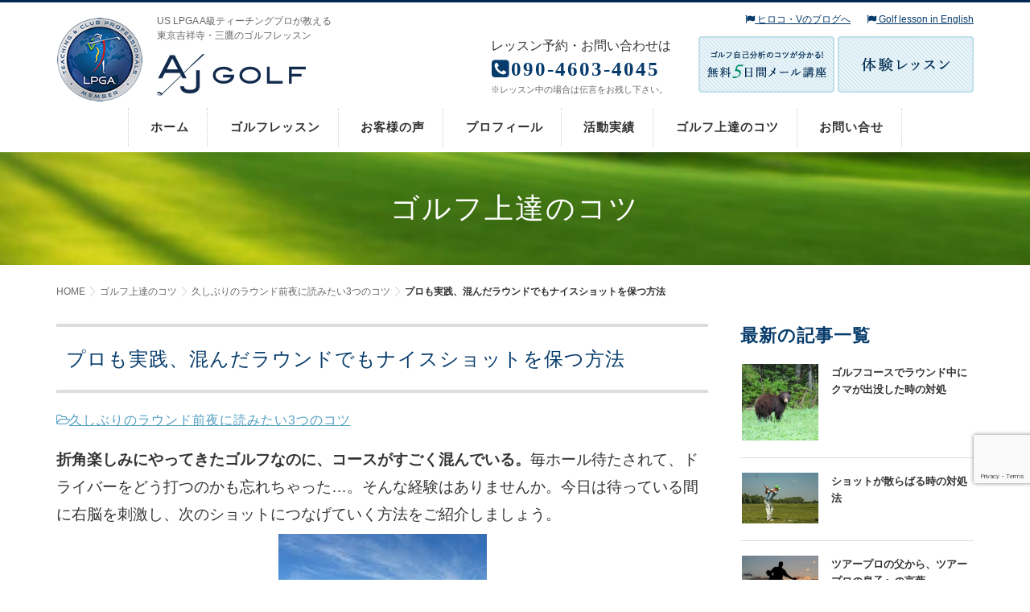

--- FILE ---
content_type: text/html; charset=UTF-8
request_url: https://363672.com/course/370/
body_size: 51558
content:
<!DOCTYPE html>
<html lang="ja">
<head>
<meta charset="UTF-8">

<meta http-equiv="X-UA-Compatible" content="IE=edge"/>
<meta name="viewport" content="width=device-width, initial-scale=1.0, maximum-scale=1.0, user-scalable=no" />

<title>プロも実践、混んだラウンドでもナイスショットを保つ方法 | US LPGAレッスンプロによる東京吉祥寺・三鷹のゴルフレッスン</title>

<meta name="keywords" content="ゴルフ,ゴルフレッスン,ティーチングプロ,US LPGA,吉祥寺,三鷹,ヒロコ・ベンダーホーフ">
<meta name="Author" content="AJ GOLF" />
<meta name="Copyright" content="AJ GOLF" />

<meta name='robots' content='index, follow, max-image-preview:large, max-snippet:-1, max-video-preview:-1' />

	<!-- This site is optimized with the Yoast SEO plugin v26.7 - https://yoast.com/wordpress/plugins/seo/ -->
	<link rel="canonical" href="https://363672.com/course/370/" />
	<meta property="og:locale" content="ja_JP" />
	<meta property="og:type" content="article" />
	<meta property="og:title" content="プロも実践、混んだラウンドでもナイスショットを保つ方法 | US LPGAレッスンプロによる東京吉祥寺・三鷹のゴルフレッスン" />
	<meta property="og:description" content="折角楽しみにやってきたゴルフなのに、コースがすごく混んでいる。毎ホール待たされて、ドライバーをどう打つのかも忘れちゃった…。そんな経験はありませんか。今日は待っている間に右脳を刺激し、次のショットにつなげていく方法をご紹 [&hellip;]" />
	<meta property="og:url" content="https://363672.com/course/370/" />
	<meta property="og:site_name" content="US LPGAレッスンプロによる東京吉祥寺・三鷹のゴルフレッスン" />
	<meta property="article:modified_time" content="2017-04-14T02:05:44+00:00" />
	<meta property="og:image" content="https://363672.com/cms/wp-content/uploads/2016/10/o0251020113657894922.jpg" />
	<meta property="og:image:width" content="251" />
	<meta property="og:image:height" content="201" />
	<meta property="og:image:type" content="image/jpeg" />
	<meta name="twitter:card" content="summary_large_image" />
	<script type="application/ld+json" class="yoast-schema-graph">{"@context":"https://schema.org","@graph":[{"@type":"WebPage","@id":"https://363672.com/course/370/","url":"https://363672.com/course/370/","name":"プロも実践、混んだラウンドでもナイスショットを保つ方法 | US LPGAレッスンプロによる東京吉祥寺・三鷹のゴルフレッスン","isPartOf":{"@id":"https://363672.com/#website"},"primaryImageOfPage":{"@id":"https://363672.com/course/370/#primaryimage"},"image":{"@id":"https://363672.com/course/370/#primaryimage"},"thumbnailUrl":"https://363672.com/cms/wp-content/uploads/2016/10/o0251020113657894922.jpg","datePublished":"2017-03-19T02:41:56+00:00","dateModified":"2017-04-14T02:05:44+00:00","breadcrumb":{"@id":"https://363672.com/course/370/#breadcrumb"},"inLanguage":"ja","potentialAction":[{"@type":"ReadAction","target":["https://363672.com/course/370/"]}]},{"@type":"ImageObject","inLanguage":"ja","@id":"https://363672.com/course/370/#primaryimage","url":"https://363672.com/cms/wp-content/uploads/2016/10/o0251020113657894922.jpg","contentUrl":"https://363672.com/cms/wp-content/uploads/2016/10/o0251020113657894922.jpg","width":251,"height":201},{"@type":"BreadcrumbList","@id":"https://363672.com/course/370/#breadcrumb","itemListElement":[{"@type":"ListItem","position":1,"name":"ホーム","item":"https://363672.com/"},{"@type":"ListItem","position":2,"name":"ゴルフ上達のコツ","item":"https://363672.com/course/"},{"@type":"ListItem","position":3,"name":"プロも実践、混んだラウンドでもナイスショットを保つ方法"}]},{"@type":"WebSite","@id":"https://363672.com/#website","url":"https://363672.com/","name":"US LPGAレッスンプロによる東京吉祥寺・三鷹のゴルフレッスン","description":"日本人として初めてUS LPGAのティーチングライセンスを取得し、これまでに述べ2000人以上のゴルフを指導してきたヒロコ・ベンダーホーフのゴルフレッスン","potentialAction":[{"@type":"SearchAction","target":{"@type":"EntryPoint","urlTemplate":"https://363672.com/?s={search_term_string}"},"query-input":{"@type":"PropertyValueSpecification","valueRequired":true,"valueName":"search_term_string"}}],"inLanguage":"ja"}]}</script>
	<!-- / Yoast SEO plugin. -->


<link rel='dns-prefetch' href='//www.googletagmanager.com' />
<link rel="alternate" title="oEmbed (JSON)" type="application/json+oembed" href="https://363672.com/wp-json/oembed/1.0/embed?url=https%3A%2F%2F363672.com%2Fcourse%2F370%2F" />
<link rel="alternate" title="oEmbed (XML)" type="text/xml+oembed" href="https://363672.com/wp-json/oembed/1.0/embed?url=https%3A%2F%2F363672.com%2Fcourse%2F370%2F&#038;format=xml" />
<style id='wp-img-auto-sizes-contain-inline-css' type='text/css'>
img:is([sizes=auto i],[sizes^="auto," i]){contain-intrinsic-size:3000px 1500px}
/*# sourceURL=wp-img-auto-sizes-contain-inline-css */
</style>
<style id='wp-emoji-styles-inline-css' type='text/css'>

	img.wp-smiley, img.emoji {
		display: inline !important;
		border: none !important;
		box-shadow: none !important;
		height: 1em !important;
		width: 1em !important;
		margin: 0 0.07em !important;
		vertical-align: -0.1em !important;
		background: none !important;
		padding: 0 !important;
	}
/*# sourceURL=wp-emoji-styles-inline-css */
</style>
<style id='wp-block-library-inline-css' type='text/css'>
:root{--wp-block-synced-color:#7a00df;--wp-block-synced-color--rgb:122,0,223;--wp-bound-block-color:var(--wp-block-synced-color);--wp-editor-canvas-background:#ddd;--wp-admin-theme-color:#007cba;--wp-admin-theme-color--rgb:0,124,186;--wp-admin-theme-color-darker-10:#006ba1;--wp-admin-theme-color-darker-10--rgb:0,107,160.5;--wp-admin-theme-color-darker-20:#005a87;--wp-admin-theme-color-darker-20--rgb:0,90,135;--wp-admin-border-width-focus:2px}@media (min-resolution:192dpi){:root{--wp-admin-border-width-focus:1.5px}}.wp-element-button{cursor:pointer}:root .has-very-light-gray-background-color{background-color:#eee}:root .has-very-dark-gray-background-color{background-color:#313131}:root .has-very-light-gray-color{color:#eee}:root .has-very-dark-gray-color{color:#313131}:root .has-vivid-green-cyan-to-vivid-cyan-blue-gradient-background{background:linear-gradient(135deg,#00d084,#0693e3)}:root .has-purple-crush-gradient-background{background:linear-gradient(135deg,#34e2e4,#4721fb 50%,#ab1dfe)}:root .has-hazy-dawn-gradient-background{background:linear-gradient(135deg,#faaca8,#dad0ec)}:root .has-subdued-olive-gradient-background{background:linear-gradient(135deg,#fafae1,#67a671)}:root .has-atomic-cream-gradient-background{background:linear-gradient(135deg,#fdd79a,#004a59)}:root .has-nightshade-gradient-background{background:linear-gradient(135deg,#330968,#31cdcf)}:root .has-midnight-gradient-background{background:linear-gradient(135deg,#020381,#2874fc)}:root{--wp--preset--font-size--normal:16px;--wp--preset--font-size--huge:42px}.has-regular-font-size{font-size:1em}.has-larger-font-size{font-size:2.625em}.has-normal-font-size{font-size:var(--wp--preset--font-size--normal)}.has-huge-font-size{font-size:var(--wp--preset--font-size--huge)}.has-text-align-center{text-align:center}.has-text-align-left{text-align:left}.has-text-align-right{text-align:right}.has-fit-text{white-space:nowrap!important}#end-resizable-editor-section{display:none}.aligncenter{clear:both}.items-justified-left{justify-content:flex-start}.items-justified-center{justify-content:center}.items-justified-right{justify-content:flex-end}.items-justified-space-between{justify-content:space-between}.screen-reader-text{border:0;clip-path:inset(50%);height:1px;margin:-1px;overflow:hidden;padding:0;position:absolute;width:1px;word-wrap:normal!important}.screen-reader-text:focus{background-color:#ddd;clip-path:none;color:#444;display:block;font-size:1em;height:auto;left:5px;line-height:normal;padding:15px 23px 14px;text-decoration:none;top:5px;width:auto;z-index:100000}html :where(.has-border-color){border-style:solid}html :where([style*=border-top-color]){border-top-style:solid}html :where([style*=border-right-color]){border-right-style:solid}html :where([style*=border-bottom-color]){border-bottom-style:solid}html :where([style*=border-left-color]){border-left-style:solid}html :where([style*=border-width]){border-style:solid}html :where([style*=border-top-width]){border-top-style:solid}html :where([style*=border-right-width]){border-right-style:solid}html :where([style*=border-bottom-width]){border-bottom-style:solid}html :where([style*=border-left-width]){border-left-style:solid}html :where(img[class*=wp-image-]){height:auto;max-width:100%}:where(figure){margin:0 0 1em}html :where(.is-position-sticky){--wp-admin--admin-bar--position-offset:var(--wp-admin--admin-bar--height,0px)}@media screen and (max-width:600px){html :where(.is-position-sticky){--wp-admin--admin-bar--position-offset:0px}}

/*# sourceURL=wp-block-library-inline-css */
</style><style id='global-styles-inline-css' type='text/css'>
:root{--wp--preset--aspect-ratio--square: 1;--wp--preset--aspect-ratio--4-3: 4/3;--wp--preset--aspect-ratio--3-4: 3/4;--wp--preset--aspect-ratio--3-2: 3/2;--wp--preset--aspect-ratio--2-3: 2/3;--wp--preset--aspect-ratio--16-9: 16/9;--wp--preset--aspect-ratio--9-16: 9/16;--wp--preset--color--black: #000000;--wp--preset--color--cyan-bluish-gray: #abb8c3;--wp--preset--color--white: #ffffff;--wp--preset--color--pale-pink: #f78da7;--wp--preset--color--vivid-red: #cf2e2e;--wp--preset--color--luminous-vivid-orange: #ff6900;--wp--preset--color--luminous-vivid-amber: #fcb900;--wp--preset--color--light-green-cyan: #7bdcb5;--wp--preset--color--vivid-green-cyan: #00d084;--wp--preset--color--pale-cyan-blue: #8ed1fc;--wp--preset--color--vivid-cyan-blue: #0693e3;--wp--preset--color--vivid-purple: #9b51e0;--wp--preset--gradient--vivid-cyan-blue-to-vivid-purple: linear-gradient(135deg,rgb(6,147,227) 0%,rgb(155,81,224) 100%);--wp--preset--gradient--light-green-cyan-to-vivid-green-cyan: linear-gradient(135deg,rgb(122,220,180) 0%,rgb(0,208,130) 100%);--wp--preset--gradient--luminous-vivid-amber-to-luminous-vivid-orange: linear-gradient(135deg,rgb(252,185,0) 0%,rgb(255,105,0) 100%);--wp--preset--gradient--luminous-vivid-orange-to-vivid-red: linear-gradient(135deg,rgb(255,105,0) 0%,rgb(207,46,46) 100%);--wp--preset--gradient--very-light-gray-to-cyan-bluish-gray: linear-gradient(135deg,rgb(238,238,238) 0%,rgb(169,184,195) 100%);--wp--preset--gradient--cool-to-warm-spectrum: linear-gradient(135deg,rgb(74,234,220) 0%,rgb(151,120,209) 20%,rgb(207,42,186) 40%,rgb(238,44,130) 60%,rgb(251,105,98) 80%,rgb(254,248,76) 100%);--wp--preset--gradient--blush-light-purple: linear-gradient(135deg,rgb(255,206,236) 0%,rgb(152,150,240) 100%);--wp--preset--gradient--blush-bordeaux: linear-gradient(135deg,rgb(254,205,165) 0%,rgb(254,45,45) 50%,rgb(107,0,62) 100%);--wp--preset--gradient--luminous-dusk: linear-gradient(135deg,rgb(255,203,112) 0%,rgb(199,81,192) 50%,rgb(65,88,208) 100%);--wp--preset--gradient--pale-ocean: linear-gradient(135deg,rgb(255,245,203) 0%,rgb(182,227,212) 50%,rgb(51,167,181) 100%);--wp--preset--gradient--electric-grass: linear-gradient(135deg,rgb(202,248,128) 0%,rgb(113,206,126) 100%);--wp--preset--gradient--midnight: linear-gradient(135deg,rgb(2,3,129) 0%,rgb(40,116,252) 100%);--wp--preset--font-size--small: 13px;--wp--preset--font-size--medium: 20px;--wp--preset--font-size--large: 36px;--wp--preset--font-size--x-large: 42px;--wp--preset--spacing--20: 0.44rem;--wp--preset--spacing--30: 0.67rem;--wp--preset--spacing--40: 1rem;--wp--preset--spacing--50: 1.5rem;--wp--preset--spacing--60: 2.25rem;--wp--preset--spacing--70: 3.38rem;--wp--preset--spacing--80: 5.06rem;--wp--preset--shadow--natural: 6px 6px 9px rgba(0, 0, 0, 0.2);--wp--preset--shadow--deep: 12px 12px 50px rgba(0, 0, 0, 0.4);--wp--preset--shadow--sharp: 6px 6px 0px rgba(0, 0, 0, 0.2);--wp--preset--shadow--outlined: 6px 6px 0px -3px rgb(255, 255, 255), 6px 6px rgb(0, 0, 0);--wp--preset--shadow--crisp: 6px 6px 0px rgb(0, 0, 0);}:where(.is-layout-flex){gap: 0.5em;}:where(.is-layout-grid){gap: 0.5em;}body .is-layout-flex{display: flex;}.is-layout-flex{flex-wrap: wrap;align-items: center;}.is-layout-flex > :is(*, div){margin: 0;}body .is-layout-grid{display: grid;}.is-layout-grid > :is(*, div){margin: 0;}:where(.wp-block-columns.is-layout-flex){gap: 2em;}:where(.wp-block-columns.is-layout-grid){gap: 2em;}:where(.wp-block-post-template.is-layout-flex){gap: 1.25em;}:where(.wp-block-post-template.is-layout-grid){gap: 1.25em;}.has-black-color{color: var(--wp--preset--color--black) !important;}.has-cyan-bluish-gray-color{color: var(--wp--preset--color--cyan-bluish-gray) !important;}.has-white-color{color: var(--wp--preset--color--white) !important;}.has-pale-pink-color{color: var(--wp--preset--color--pale-pink) !important;}.has-vivid-red-color{color: var(--wp--preset--color--vivid-red) !important;}.has-luminous-vivid-orange-color{color: var(--wp--preset--color--luminous-vivid-orange) !important;}.has-luminous-vivid-amber-color{color: var(--wp--preset--color--luminous-vivid-amber) !important;}.has-light-green-cyan-color{color: var(--wp--preset--color--light-green-cyan) !important;}.has-vivid-green-cyan-color{color: var(--wp--preset--color--vivid-green-cyan) !important;}.has-pale-cyan-blue-color{color: var(--wp--preset--color--pale-cyan-blue) !important;}.has-vivid-cyan-blue-color{color: var(--wp--preset--color--vivid-cyan-blue) !important;}.has-vivid-purple-color{color: var(--wp--preset--color--vivid-purple) !important;}.has-black-background-color{background-color: var(--wp--preset--color--black) !important;}.has-cyan-bluish-gray-background-color{background-color: var(--wp--preset--color--cyan-bluish-gray) !important;}.has-white-background-color{background-color: var(--wp--preset--color--white) !important;}.has-pale-pink-background-color{background-color: var(--wp--preset--color--pale-pink) !important;}.has-vivid-red-background-color{background-color: var(--wp--preset--color--vivid-red) !important;}.has-luminous-vivid-orange-background-color{background-color: var(--wp--preset--color--luminous-vivid-orange) !important;}.has-luminous-vivid-amber-background-color{background-color: var(--wp--preset--color--luminous-vivid-amber) !important;}.has-light-green-cyan-background-color{background-color: var(--wp--preset--color--light-green-cyan) !important;}.has-vivid-green-cyan-background-color{background-color: var(--wp--preset--color--vivid-green-cyan) !important;}.has-pale-cyan-blue-background-color{background-color: var(--wp--preset--color--pale-cyan-blue) !important;}.has-vivid-cyan-blue-background-color{background-color: var(--wp--preset--color--vivid-cyan-blue) !important;}.has-vivid-purple-background-color{background-color: var(--wp--preset--color--vivid-purple) !important;}.has-black-border-color{border-color: var(--wp--preset--color--black) !important;}.has-cyan-bluish-gray-border-color{border-color: var(--wp--preset--color--cyan-bluish-gray) !important;}.has-white-border-color{border-color: var(--wp--preset--color--white) !important;}.has-pale-pink-border-color{border-color: var(--wp--preset--color--pale-pink) !important;}.has-vivid-red-border-color{border-color: var(--wp--preset--color--vivid-red) !important;}.has-luminous-vivid-orange-border-color{border-color: var(--wp--preset--color--luminous-vivid-orange) !important;}.has-luminous-vivid-amber-border-color{border-color: var(--wp--preset--color--luminous-vivid-amber) !important;}.has-light-green-cyan-border-color{border-color: var(--wp--preset--color--light-green-cyan) !important;}.has-vivid-green-cyan-border-color{border-color: var(--wp--preset--color--vivid-green-cyan) !important;}.has-pale-cyan-blue-border-color{border-color: var(--wp--preset--color--pale-cyan-blue) !important;}.has-vivid-cyan-blue-border-color{border-color: var(--wp--preset--color--vivid-cyan-blue) !important;}.has-vivid-purple-border-color{border-color: var(--wp--preset--color--vivid-purple) !important;}.has-vivid-cyan-blue-to-vivid-purple-gradient-background{background: var(--wp--preset--gradient--vivid-cyan-blue-to-vivid-purple) !important;}.has-light-green-cyan-to-vivid-green-cyan-gradient-background{background: var(--wp--preset--gradient--light-green-cyan-to-vivid-green-cyan) !important;}.has-luminous-vivid-amber-to-luminous-vivid-orange-gradient-background{background: var(--wp--preset--gradient--luminous-vivid-amber-to-luminous-vivid-orange) !important;}.has-luminous-vivid-orange-to-vivid-red-gradient-background{background: var(--wp--preset--gradient--luminous-vivid-orange-to-vivid-red) !important;}.has-very-light-gray-to-cyan-bluish-gray-gradient-background{background: var(--wp--preset--gradient--very-light-gray-to-cyan-bluish-gray) !important;}.has-cool-to-warm-spectrum-gradient-background{background: var(--wp--preset--gradient--cool-to-warm-spectrum) !important;}.has-blush-light-purple-gradient-background{background: var(--wp--preset--gradient--blush-light-purple) !important;}.has-blush-bordeaux-gradient-background{background: var(--wp--preset--gradient--blush-bordeaux) !important;}.has-luminous-dusk-gradient-background{background: var(--wp--preset--gradient--luminous-dusk) !important;}.has-pale-ocean-gradient-background{background: var(--wp--preset--gradient--pale-ocean) !important;}.has-electric-grass-gradient-background{background: var(--wp--preset--gradient--electric-grass) !important;}.has-midnight-gradient-background{background: var(--wp--preset--gradient--midnight) !important;}.has-small-font-size{font-size: var(--wp--preset--font-size--small) !important;}.has-medium-font-size{font-size: var(--wp--preset--font-size--medium) !important;}.has-large-font-size{font-size: var(--wp--preset--font-size--large) !important;}.has-x-large-font-size{font-size: var(--wp--preset--font-size--x-large) !important;}
/*# sourceURL=global-styles-inline-css */
</style>

<style id='classic-theme-styles-inline-css' type='text/css'>
/*! This file is auto-generated */
.wp-block-button__link{color:#fff;background-color:#32373c;border-radius:9999px;box-shadow:none;text-decoration:none;padding:calc(.667em + 2px) calc(1.333em + 2px);font-size:1.125em}.wp-block-file__button{background:#32373c;color:#fff;text-decoration:none}
/*# sourceURL=/wp-includes/css/classic-themes.min.css */
</style>
<link rel='stylesheet' id='contact-form-7-css' href='https://363672.com/cms/wp-content/plugins/contact-form-7/includes/css/styles.css?ver=6.1.4' type='text/css' media='all' />
<link rel='stylesheet' id='cf7msm_styles-css' href='https://363672.com/cms/wp-content/plugins/contact-form-7-multi-step-module/resources/cf7msm.css?ver=4.5' type='text/css' media='all' />
<link rel='stylesheet' id='wp-v-icons-css-css' href='https://363672.com/cms/wp-content/plugins/wp-visual-icon-fonts/css/wpvi-fa4.css?ver=6.9' type='text/css' media='all' />
<link rel='stylesheet' id='wp-pagenavi-css' href='https://363672.com/cms/wp-content/plugins/wp-pagenavi/pagenavi-css.css?ver=2.70' type='text/css' media='all' />
<script type="text/javascript" src="https://363672.com/cms/wp-includes/js/jquery/jquery.min.js?ver=3.7.1" id="jquery-core-js"></script>
<script type="text/javascript" src="https://363672.com/cms/wp-includes/js/jquery/jquery-migrate.min.js?ver=3.4.1" id="jquery-migrate-js"></script>

<!-- Site Kit によって追加された Google タグ（gtag.js）スニペット -->
<!-- Google アナリティクス スニペット (Site Kit が追加) -->
<script type="text/javascript" src="https://www.googletagmanager.com/gtag/js?id=GT-MJMGCJS" id="google_gtagjs-js" async></script>
<script type="text/javascript" id="google_gtagjs-js-after">
/* <![CDATA[ */
window.dataLayer = window.dataLayer || [];function gtag(){dataLayer.push(arguments);}
gtag("set","linker",{"domains":["363672.com"]});
gtag("js", new Date());
gtag("set", "developer_id.dZTNiMT", true);
gtag("config", "GT-MJMGCJS");
//# sourceURL=google_gtagjs-js-after
/* ]]> */
</script>
<link rel="https://api.w.org/" href="https://363672.com/wp-json/" /><link rel="EditURI" type="application/rsd+xml" title="RSD" href="https://363672.com/cms/xmlrpc.php?rsd" />
<link rel='shortlink' href='https://363672.com/?p=370' />
<meta name="generator" content="Site Kit by Google 1.170.0" /><style type="text/css">.recentcomments a{display:inline !important;padding:0 !important;margin:0 !important;}</style><link rel="icon" href="https://363672.com/cms/wp-content/uploads/2024/03/favicon.png" sizes="32x32" />
<link rel="icon" href="https://363672.com/cms/wp-content/uploads/2024/03/favicon.png" sizes="192x192" />
<link rel="apple-touch-icon" href="https://363672.com/cms/wp-content/uploads/2024/03/favicon.png" />
<meta name="msapplication-TileImage" content="https://363672.com/cms/wp-content/uploads/2024/03/favicon.png" />

<link rel="shortcut icon" href="/image/common/favicon.ico" />
<link rel="stylesheet" href="/css/default.css" media="all" />
<link rel="stylesheet" href="/css/style.css?=240404" media="all" />
<link rel="stylesheet" href="/css/course.css?=240404" type="text/css" media="all" />

<link rel="stylesheet" href="/css/font-awesome.min.css" media="all" />
<link href='https://fonts.googleapis.com/css?family=Ubuntu:300,400,500,700' rel='stylesheet' type='text/css'>
<link href='https://fonts.googleapis.com/css?family=Lato:100,300,700%7cBitter:400,700' rel='stylesheet' type='text/css'>

<script type="text/javascript" src="/js/jquery-1.11.3.min.js" charset="utf-8"></script>
<script type="text/javascript" src="/js/jquery-easing-1.3.js" charset="utf-8"></script>
<script type="text/javascript" src="/js/common.js" charset="utf-8"></script>


<link rel="stylesheet" href="/lib/slick/slick.css" type="text/css" media="all" />
<script type="text/javascript" src="/lib/slick/slick.min.js"></script>
<script type="text/javascript">
$(function() {
	$('.autoplay').slick({
	arrows: true,
        slidesToShow: 5,
        slidesToScroll: 1,
	autoplay: true,
	speed: 1000,
	autoplaySpeed: 8000,

 responsive: [
    {
      breakpoint: 1024,
      settings: {
        slidesToShow: 4,
        slidesToScroll: 1
      }
    },
    {
      breakpoint: 768,
      settings: {
        slidesToShow: 2,
        slidesToScroll: 2
      }
    },
    {
      breakpoint: 480,
      settings: {
        slidesToShow: 2,
        slidesToScroll:2
      }
    }
  ]
	});
});
</script>

<script>
  (function(i,s,o,g,r,a,m){i['GoogleAnalyticsObject']=r;i[r]=i[r]||function(){
  (i[r].q=i[r].q||[]).push(arguments)},i[r].l=1*new Date();a=s.createElement(o),
  m=s.getElementsByTagName(o)[0];a.async=1;a.src=g;m.parentNode.insertBefore(a,m)
  })(window,document,'script','//www.google-analytics.com/analytics.js','ga');

  ga('create', 'UA-72199110-1', 'auto');
  ga('send', 'pageview');
</script>

<link rel='stylesheet' id='yarppRelatedCss-css' href='https://363672.com/cms/wp-content/plugins/yet-another-related-posts-plugin/style/related.css?ver=5.30.11' type='text/css' media='all' />
<link rel='stylesheet' id='yarpp-thumbnails-css' href='https://363672.com/cms/wp-content/plugins/yet-another-related-posts-plugin/style/styles_thumbnails.css?ver=5.30.11' type='text/css' media='all' />
<style id='yarpp-thumbnails-inline-css' type='text/css'>
.yarpp-thumbnails-horizontal .yarpp-thumbnail {width: 130px;height: 170px;margin: 5px;margin-left: 0px;}.yarpp-thumbnail > img, .yarpp-thumbnail-default {width: 120px;height: 120px;margin: 5px;}.yarpp-thumbnails-horizontal .yarpp-thumbnail-title {margin: 7px;margin-top: 0px;width: 120px;}.yarpp-thumbnail-default > img {min-height: 120px;min-width: 120px;}
/*# sourceURL=yarpp-thumbnails-inline-css */
</style>
</head>

<body>

<div id="course">

	<div id="wrapper" class="detail">

		<div id="visual">

			<div id="header"><div class="inner">

				<div class="boxLogo">
					<h1>US LPGA A級ティーチングプロが教える<br />東京吉祥寺・三鷹のゴルフレッスン</h1>
					<p class="logo"><a href="/"><img src="/image/common/header_logo.png" alt="US LPGA A級ティーチングプロ ヒロコ・ベンダーホーフ" /></a></p>
				</div>

				<ul class="subNav clearfix">
					<li><a href="http://ameblo.jp/363672com/" target="_blank"><i class="fa fa-flag fa-fw" aria-hidden="true"></i> ヒロコ・Vのブログへ</a></li>
					<li><a href="/lesson/golf-lesson-in-english/" target="_blank"><i class="fa fa-flag fa-fw" aria-hidden="true"></i> Golf lesson in English</a></li>
				</ul>

				<div class="boxInfo">

					<div class="info">
						<p class="title">レッスン予約・お問い合わせは</p>
						<p class="tel"><i class="fa fa-phone-square fa-fw" aria-hidden="true"></i>090-4603-4045</p>
						<p class="sub">※レッスン中の場合は伝言をお残し下さい。</p>
					</div>

					<div class="boxBtn">
						<a href="/lesson/trial/" target="_blank"><img src="/image/common/header_btn_lesson.png" alt="体験レッスン" class="btnMail img-over" /></a>
						<a href="/intro/mail/" target="_blank"><img src="/image/common/header_btn_mailmag.png" alt="無料メール講座のご案内" class=" btnLesson img-over" /></a>
					</div>

				</div>

				<!-- nav -->
				<div id="globalNav">
					<div class="nav">
						<div class="wrap">

							<ul class="sf-menu" id="sf-menu">
							<li id="menu" class="main menu-item"><a class="link" href="http://363672.com/">ホーム</a></li>
							<li id="menu" class="main menu-item"><a class="link" href="/lesson/">ゴルフレッスン</a>
								<ul class="sub-menu">
									<li id="menu" class="menu-item"><a class="link" href="/intro/">レッスンの特長</a></li>
									<li id="menu" class="menu-item"><a class="link" href="/lesson/">レッスン一覧</a></li>
									<li id="menu" class="menu-item"><a class="link" href="/price/">ご受講料</a></li>
								</ul>
							</li>
							<li id="menu" class="main menu-item"><a class="link" href="/report/">お客様の声</a>
								<ul class="sub-menu">
									<li id="menu" class="menu-item"><a class="link" href="/report/cat_report/swing/">スイング改善事例</a></li>
									<li id="menu" class="menu-item"><a class="link" href="/report/cat_report/score/">スコア改善事例</a></li>
									<li id="menu" class="menu-item"><a class="link" href="/report/cat_report/wht-ppl-say/">お客様からの手紙</a></li>
								</ul>
							</li>
							<li id="menu" class="main menu-item"><a class="link" href="/about/">プロフィール</a>
								<ul class="sub-menu">
									<li id="menu" class="menu-item"><a class="link" href="/about/">主な経歴</a></li>
									<li id="menu" class="menu-item"><a class="link" href="/about/#aj-golf">AJゴルフについて</a></li>
									<li id="menu" class="menu-item"><a class="link" href="/about/#media">メディア掲載</a></li>
								</ul>
							</li>
							<li id="menu" class="main menu-item"><a class="link" href="/works/">活動実績</a>
								<ul class="sub-menu">
									<li id="menu" class="menu-item"><a class="link" href="/works/cat_works/seminar-lecture/">セミナー・講演</a></li>
									<li id="menu" class="menu-item"><a class="link" href="/works/cat_works/writing-articles/">執筆活動</a></li>
									<li id="menu" class="menu-item"><a class="link" href="/works/cat_works/camp−clinic/">ゴルフイベント</a></li>
									<li id="menu" class="menu-item"><a class="link" href="/works/cat_works/interpretation-translation/">ゴルフ通訳・翻訳</a></li>
									<li id="menu" class="menu-item"><a class="link" href="/works/cat_works/others/">その他</a></li>
								</ul></li>
							<li id="menu" class="main menu-item"><a class="link" href="/course/">ゴルフ上達のコツ</a>
								<ul class="sub-menu">
									<li id="menu" class="menu-item"><a class="link" href="/course/cat_course/drill/">自宅でできるゴルフ練習ドリル</a></li>
									<li id="menu" class="menu-item"><a class="link" href="/course/cat_course/science-psychology/">スポーツ科学、スポーツ心理学から学ぶ</a></li>
									<li id="menu" class="menu-item"><a class="link" href="/course/cat_course/find-lesson/">上手なゴルフレッスンの探し方</a></li>
									<li id="menu" class="menu-item"><a class="link" href="/course/">すべての講座一覧</a></li>
								</ul>
							</li>
							<li id="menu" class="main menu-item"><a class="link" href="https://363672.com/contact/">お問い合せ</a></li>


							<li id="menu" class="main menu-item hide_pc"><a href="http://ameblo.jp/363672com/" target="_blank"><i class="fa fa-flag fa-fw" aria-hidden="true"></i> ヒロコ・Vのブログへ</a></li>
							<li id="menu" class="main menu-item hide_pc"><a href="/lesson/golf-lesson-in-english/" target="_blank"><i class="fa fa-flag fa-fw" aria-hidden="true"></i> Golf lesson in English</a></li>
							</ul>

						</div>
					</div>
				</div>
				<!-- /nav -->

			</div></div>
			<!-- /header -->
			<div id="cover">
				<div class="box">

										<h2>ゴルフ上達のコツ</h2>

					
				</div>
			</div>

			<!-- crumb -->
			<div id="breadcrumb">
				<ul>
									<li class="home"><span property="itemListElement" typeof="ListItem"><a property="item" typeof="WebPage" title="US LPGAレッスンプロによる東京吉祥寺・三鷹のゴルフレッスンへ移動" href="https://363672.com" class="home"><span property="name">HOME</span></a><meta property="position" content="1"></span></li>
<li class="archive post-course-archive"><span property="itemListElement" typeof="ListItem"><a property="item" typeof="WebPage" title="ゴルフ上達のコツへ移動" href="https://363672.com/course/" class="archive post-course-archive"><span property="name">ゴルフ上達のコツ</span></a><meta property="position" content="2"></span></li>
<li class="taxonomy cat_course"><span property="itemListElement" typeof="ListItem"><a property="item" typeof="WebPage" title="Go to the 久しぶりのラウンド前夜に読みたい3つのコツ テーマ archives." href="https://363672.com/course/cat_course/three-tips/" class="taxonomy cat_course"><span property="name">久しぶりのラウンド前夜に読みたい3つのコツ</span></a><meta property="position" content="3"></span></li>
<li class="post post-course current-item"><span property="itemListElement" typeof="ListItem"><span property="name">プロも実践、混んだラウンドでもナイスショットを保つ方法</span><meta property="position" content="4"></span></li>
								</ul>
			</div>
			<!-- /crumb -->

		</div>
		<!-- visual -->

		<div id="contents">

			<div class="inner">

								<div id="main" class="edit">

																
				<h2>プロも実践、混んだラウンドでもナイスショットを保つ方法</h2>

				<p class="category"><i class="fa fa-folder-open-o" aria-hidden="true"></i><a href="https://363672.com/course/cat_course/three-tips">久しぶりのラウンド前夜に読みたい3つのコツ</a>&nbsp;&nbsp;</p>

				<p><strong>折角楽しみにやってきたゴルフなのに、コースがすごく混んでいる。</strong>毎ホール待たされて、ドライバーをどう打つのかも忘れちゃった…。そんな経験はありませんか。今日は待っている間に右脳を刺激し、次のショットにつなげていく方法をご紹介しましょう。<br />
 <img loading="lazy" decoding="async" src="https://363672.com/cms/wp-content/uploads/2016/10/o0259019413371304540.jpg" class="aligncenter wp-image-373 size-full" width="259" height="194" /></p>
<p>やり方はいたって簡単です。ドライバーを短く持ってボールを転がし、ティーマーカーに当てていく。これだけです。<br />
 たったそれだけ！？（←お読みになっている方の少しガッカリした声）</p>
<p>いえいえ、思っている以上に難しいのですよ。ドライバーで球を転がしていくのも、いつもと違う感覚で一苦労。しかも芝が生えている中、マーカーに当てるのですから、距離感も大変です。たった数メートルですが<strong>ちょっとしたチャレンジ感に、同伴競技者と一緒にゲーム感を楽めます。<br />
 <img loading="lazy" decoding="async" src="https://363672.com/cms/wp-content/uploads/2016/10/o0251020113657894922.jpg" class="aligncenter wp-image-469 " width="297" height="238" /></strong>しかもこのゲームは、<strong>右脳を活性化させる効果</strong>もあるのです。普段とはドライバーをパターのように使って、距離感と転がしをイメージする…右脳を相当使います。これがドライバーを打つ番になった時の、どこに打っていこう」の流れに入りやすいのです。<br />
 ティーグラウンドで待たされている間、<strong>仲間と楽しみながら時間をつぶせる、しかも右脳も鍛えられる♪　</strong>アメリカのプロの間で楽しまれているゲームです。コースが混んでいる時は是非なさってみてはいかがでしょうか。</p>
<p>&nbsp;</p>
				<!-- ページ送り -->
								<div class="entryNav clearfix">
										<p class="pre"><a href="https://363672.com/course/378/" rel="prev">次の記事</a></p>
										<p class="back btn"><a href="/course/" rel="prev">オンライン講座TOP</a></p>
										<p class="next"><a href="https://363672.com/course/365/" rel="next">前の記事</a></p>
									</div>
								<!-- /ページ送り -->

				<div class='yarpp yarpp-related yarpp-related-website yarpp-template-thumbnails'>
<!-- YARPP Thumbnails -->
<h3>Related posts:</h3>
<div class="yarpp-thumbnails-horizontal">
<a class='yarpp-thumbnail' rel='norewrite' href='https://363672.com/course/365/' title='ショットが散らばる時の対処法'>
<img src="https://363672.com/cms/wp-content/uploads/2016/10/o0275018313748681799.jpg" class="attachment-yarpp-thumbnail size-yarpp-thumbnail wp-post-image" alt="" data-pin-nopin="true" decoding="async" loading="lazy" /><span class="yarpp-thumbnail-title">ショットが散らばる時の対処法</span></a>
<a class='yarpp-thumbnail' rel='norewrite' href='https://363672.com/course/378/' title='雨天のゴルフでも安定したショットにつなげるコツ'>
<img src="https://363672.com/cms/wp-content/uploads/2017/01/online-lesson-rain-120x120.jpg" class="attachment-yarpp-thumbnail size-yarpp-thumbnail wp-post-image" alt="" data-pin-nopin="true" decoding="async" loading="lazy" /><span class="yarpp-thumbnail-title">雨天のゴルフでも安定したショットにつなげるコツ</span></a>
</div>
</div>
					
				</div>

				<div id="aside">
								<div id="aside">

					
						<div class="boxArticle">

							<h3>最新の記事一覧</h3>

																					<!-- ▼ -->
							<div class="entry">

																<div class="image"><a href="https://363672.com/course/3763/"><img src="https://363672.com/cms/wp-content/uploads/2025/07/c84383fbf54b8507c3aeeb84dbf42cf8-300x300.jpg" class="img-over wp-post-image" alt="" decoding="async" loading="lazy" /></a></div>
										
								<div class="text">
									<p class="date"></p>
									<h4><a href="https://363672.com/course/3763/" class="line-none">ゴルフコースでラウンド中にクマが出没した時の対処</a></h4>
								</div>
							</div>
							<!-- ▲ -->
														<!-- ▼ -->
							<div class="entry">

																<div class="image"><a href="https://363672.com/course/365/"><img src="https://363672.com/cms/wp-content/uploads/2016/10/o0275018313748681799.jpg" class="img-over wp-post-image" alt="" decoding="async" loading="lazy" /></a></div>
										
								<div class="text">
									<p class="date"></p>
									<h4><a href="https://363672.com/course/365/" class="line-none">ショットが散らばる時の対処法</a></h4>
								</div>
							</div>
							<!-- ▲ -->
														<!-- ▼ -->
							<div class="entry">

																<div class="image"><a href="https://363672.com/course/455/"><img src="https://363672.com/cms/wp-content/uploads/2016/10/o0275018313338974735.jpg" class="img-over wp-post-image" alt="" decoding="async" loading="lazy" /></a></div>
										
								<div class="text">
									<p class="date"></p>
									<h4><a href="https://363672.com/course/455/" class="line-none">ツアープロの父から、ツアープロの息子への言葉</a></h4>
								</div>
							</div>
							<!-- ▲ -->
														<!-- ▼ -->
							<div class="entry">

																<div class="image"><a href="https://363672.com/course/439/"><img src="https://363672.com/cms/wp-content/uploads/2016/10/o0259019413013429867.jpg" class="img-over wp-post-image" alt="" decoding="async" loading="lazy" /></a></div>
										
								<div class="text">
									<p class="date"></p>
									<h4><a href="https://363672.com/course/439/" class="line-none">９０を切るドライバーショットのコツ、方向性改善の自宅練習</a></h4>
								</div>
							</div>
							<!-- ▲ -->
														<!-- ▼ -->
							<div class="entry">

																<div class="image"><a href="https://363672.com/course/1659/"><img src="https://363672.com/cms/wp-content/uploads/2016/09/daseki-lesson-photo03-300x300.jpg" class="img-over wp-post-image" alt="" decoding="async" loading="lazy" /></a></div>
										
								<div class="text">
									<p class="date"></p>
									<h4><a href="https://363672.com/course/1659/" class="line-none">プロから見たイトーゴルフガーデン練習場の魅力って!?</a></h4>
								</div>
							</div>
							<!-- ▲ -->
							
					</div>

					<!-- ゴルフ上達 -->
										<div class="boxArticle">

						<h3>ゴルフ上達のコツ</h3>

						<div class="boxCategory">
							<ul class="list">
								<li class="cat-item cat-item-6"><a href="https://363672.com/course/cat_course/find-lesson/">プロが薦めるゴルフレッスン探しのコツ</a>
</li>
	<li class="cat-item cat-item-14"><a href="https://363672.com/course/cat_course/science-psychology/">スポーツ科学、心理学でゴルフを探る</a>
</li>
	<li class="cat-item cat-item-10"><a href="https://363672.com/course/cat_course/english/">ゴルフ上達に活かす英会話</a>
</li>
	<li class="cat-item cat-item-21"><a href="https://363672.com/course/cat_course/recommended-golf-course/">心に残ったゴルフ場、練習場</a>
</li>
	<li class="cat-item cat-item-9"><a href="https://363672.com/course/cat_course/about-hv/">ヒロコ・ベンダーホーフって、どんなプロ？</a>
</li>
	<li class="cat-item cat-item-13"><a href="https://363672.com/course/cat_course/drill/">ひと工夫で効果アップの自宅ドリル</a>
</li>
	<li class="cat-item cat-item-16"><a href="https://363672.com/course/cat_course/three-tips/">久しぶりのラウンド前夜に読みたい3つのコツ</a>
</li>
	<li class="cat-item cat-item-11"><a href="https://363672.com/course/cat_course/learning-by-others/">偉人から学ぶゴルフ哲学</a>
</li>
	<li class="cat-item cat-item-15"><a href="https://363672.com/course/cat_course/golf-in-rain/">雨天のゴルフのコツ</a>
</li>
							</ul>
						</div>

						<div class="boxbtn">
							<div class="btnType1"><a href="/course/">もっと見る</a></div>
						</div>

					</div>
					<!-- /ゴルフ上達 -->

										<div class="boxBnr">
						<ul>
						<li><a href="/intro/mail/" target="_blank"><img src="/image/common/side_bnr_mail.gif" alt="ゴルフ自己分析のコツが分かる!無料5日間メール講座" class="img-over" /></a></li>
						</ul>
					</div>

					
				</div>				</div>

				
			</div>

		</div><!--contents -->

				<div id="trial">

				<div class="section">

					<h1>体験レッスンのご案内</h1>

					<p class="lead"><span class="break">もっとドライバーを飛はせるはず、と感じている。</span><span class="break">方向性を良くするには、どうすれば良いの？</span><span class="break">アイアンがダフってしまう…。</span></p>

					<div class="text"><p><strong><span class="break">「なぜ」「どうして」「どうしたら」の疑問に、スポーツ科学に基づいたUS LPGAメソッドで</span><span class="break">丁寧に分析、一人ひとりの体の可動域を元に改善指導を致します。</span></strong><span class="break break-sm">お申込みは、<a href="https://363672.com/contact/">お問合せフォーム</a>又はお電話でどうぞ。</span></p>
</div>

					<div class="boxbtn">
						<div class="btnType1"><a href="/lesson/trial/">体験レッスン</a></div>
					</div>

					<div class="text"><p>ゴルフ上達に一生懸命に取り組まれていらした方に、ぜひお越し頂きたい体験レッスンです。</p>
</div>

				</div>

			</div>
		<!-- footer -->
		<div id="footer">

			<div class="inner clearfix">

				<div class="blockA">
				<p class="logo"><a href="#"><img src="/image/common/footer_logo.png" class="img-over" alt="" /></a></p>
				<p class="name">US LPGA A級ティーチングプロ<br />
				ヒロコ・ベンダーホーフ</p>
				</div>

				<div class="blockB">
					<p class="title"><i class="fa fa-phone-square fa-fw" aria-hidden="true"></i> 電話</p>
					<p class="text">090-4603-4045<br />
					月〜土　9：00〜20：00</p>

					<p class="title"><i class="fa fa-envelope-square fa-fw" aria-hidden="true"></i> 問合せ</p>
					<p class="text"><a href="https://363672.com/contact">お問い合わせフォーム</a></p>

					<p class="title"><i class="fa fa-rss-square fa-fw" aria-hidden="true"></i> ブログ</p>
					<p class="text"><a href="http://ameblo.jp/363672com/" target="_blank">http://ameblo.jp/363672com/</a></p>

				</div>

				<div class="blockC">
					<p class="title"><i class="fa fa-flag fa-fw" aria-hidden="true"></i> レッスン会場</p>

					<p class="text">最長150ヤード、手首に優しいワンピースレンジボール使用。40ヤードの天然芝アプローチ・パター・バンカー施設完備。 レッスンご受講に最適な環境の「イトーゴルフガーデン」</p>
					<p class="text">〒180-0014東京都武蔵野市関前2−17−13<br />（三鷹駅北口よりバス8分）</p>
					<p class="text-small margin-bottom-30">※専属ではありませんので、お問い合わせはAJゴルフ（電話:090-4603-4045）までお願いします。</p>

					<p class="text"><a href="https://363672.com/tradelaw/">特定商取引法に基づく表記</a></p>	

				</div>

			</div>

			<p class="copy">US LPGA A級ティーチングプロが教える 吉祥寺・三鷹のゴルフレッスン｜Copyright &copy; 2017 AJ GOLF All rights reserved.</p>

		</div>
		<!-- /footer -->

		<p id="page-top"><a href="#wrapper"><i class="fa fa-chevron-up"></i></a></p>

	</div>

</div>

<link rel="stylesheet" href="/css/superfish.css" media="screen">
<script src="/js/superfish.js"></script>
<script>
$(document).ready(function(){
	//PC Nav
	var menu = $('#sf-menu').superfish({
	});
	$('.destroy').on('click', function(){
		menu.superfish('destroy');
	});
	$('.init').on('click', function(){
		menu.superfish();
	});
	$('.open').on('click', function(){
		menu.children('li:first').superfish('show');
	});
	$('.close').on('click', function(){
		menu.children('li:first').superfish('hide');
	});
});
</script>

<link rel="stylesheet" href="/css/meanmenu.css" media="all" />
<script src="/js/jquery.meanmenu.js"></script>
<script>
$('.nav').meanmenu({
    meanMenuClose: "x", // クローズボタン
    meanMenuCloseSize: "24px", // クローズボタンのフォントサイズ
    meanRevealPosition: "right", // 表示位置
    meanRevealColour: "", // 背景色
    meanScreenWidth: "768", // 表示させるウィンドウサイズ(ブレイクポイント)
});
</script>


<script src="/js/jquery.tile.js"></script>
<script>
jQuery(document).ready(function($) {
	//PC
	if (window.matchMedia( '(min-width: 769px)' ).matches) {
		$(window).load(function() {
		 $(".boxCat").tile(4);
		 });
	//SP
	} else {
		$(window).load(function() {
		 $(".single ul.item.box.article_list li").tile(1);
	});
  };
});
</script>


<script src="/js/jquery.fitvids.js"></script>
<script>
	$(document).ready(function(){
		$(".fit").fitVids();
	});
</script>

<script type="speculationrules">
{"prefetch":[{"source":"document","where":{"and":[{"href_matches":"/*"},{"not":{"href_matches":["/cms/wp-*.php","/cms/wp-admin/*","/cms/wp-content/uploads/*","/cms/wp-content/*","/cms/wp-content/plugins/*","/cms/wp-content/themes/aj-golf/*","/*\\?(.+)"]}},{"not":{"selector_matches":"a[rel~=\"nofollow\"]"}},{"not":{"selector_matches":".no-prefetch, .no-prefetch a"}}]},"eagerness":"conservative"}]}
</script>
<script type="text/javascript" src="https://363672.com/cms/wp-includes/js/dist/hooks.min.js?ver=dd5603f07f9220ed27f1" id="wp-hooks-js"></script>
<script type="text/javascript" src="https://363672.com/cms/wp-includes/js/dist/i18n.min.js?ver=c26c3dc7bed366793375" id="wp-i18n-js"></script>
<script type="text/javascript" id="wp-i18n-js-after">
/* <![CDATA[ */
wp.i18n.setLocaleData( { 'text direction\u0004ltr': [ 'ltr' ] } );
//# sourceURL=wp-i18n-js-after
/* ]]> */
</script>
<script type="text/javascript" src="https://363672.com/cms/wp-content/plugins/contact-form-7/includes/swv/js/index.js?ver=6.1.4" id="swv-js"></script>
<script type="text/javascript" id="contact-form-7-js-translations">
/* <![CDATA[ */
( function( domain, translations ) {
	var localeData = translations.locale_data[ domain ] || translations.locale_data.messages;
	localeData[""].domain = domain;
	wp.i18n.setLocaleData( localeData, domain );
} )( "contact-form-7", {"translation-revision-date":"2025-11-30 08:12:23+0000","generator":"GlotPress\/4.0.3","domain":"messages","locale_data":{"messages":{"":{"domain":"messages","plural-forms":"nplurals=1; plural=0;","lang":"ja_JP"},"This contact form is placed in the wrong place.":["\u3053\u306e\u30b3\u30f3\u30bf\u30af\u30c8\u30d5\u30a9\u30fc\u30e0\u306f\u9593\u9055\u3063\u305f\u4f4d\u7f6e\u306b\u7f6e\u304b\u308c\u3066\u3044\u307e\u3059\u3002"],"Error:":["\u30a8\u30e9\u30fc:"]}},"comment":{"reference":"includes\/js\/index.js"}} );
//# sourceURL=contact-form-7-js-translations
/* ]]> */
</script>
<script type="text/javascript" id="contact-form-7-js-before">
/* <![CDATA[ */
var wpcf7 = {
    "api": {
        "root": "https:\/\/363672.com\/wp-json\/",
        "namespace": "contact-form-7\/v1"
    }
};
//# sourceURL=contact-form-7-js-before
/* ]]> */
</script>
<script type="text/javascript" src="https://363672.com/cms/wp-content/plugins/contact-form-7/includes/js/index.js?ver=6.1.4" id="contact-form-7-js"></script>
<script type="text/javascript" id="cf7msm-js-extra">
/* <![CDATA[ */
var cf7msm_posted_data = [];
//# sourceURL=cf7msm-js-extra
/* ]]> */
</script>
<script type="text/javascript" src="https://363672.com/cms/wp-content/plugins/contact-form-7-multi-step-module/resources/cf7msm.min.js?ver=4.5" id="cf7msm-js"></script>
<script type="text/javascript" src="https://www.google.com/recaptcha/api.js?render=6Lf7p50kAAAAAAa3axpybh2ysligLmVGmqwQGcWo&amp;ver=3.0" id="google-recaptcha-js"></script>
<script type="text/javascript" src="https://363672.com/cms/wp-includes/js/dist/vendor/wp-polyfill.min.js?ver=3.15.0" id="wp-polyfill-js"></script>
<script type="text/javascript" id="wpcf7-recaptcha-js-before">
/* <![CDATA[ */
var wpcf7_recaptcha = {
    "sitekey": "6Lf7p50kAAAAAAa3axpybh2ysligLmVGmqwQGcWo",
    "actions": {
        "homepage": "homepage",
        "contactform": "contactform"
    }
};
//# sourceURL=wpcf7-recaptcha-js-before
/* ]]> */
</script>
<script type="text/javascript" src="https://363672.com/cms/wp-content/plugins/contact-form-7/modules/recaptcha/index.js?ver=6.1.4" id="wpcf7-recaptcha-js"></script>
<script id="wp-emoji-settings" type="application/json">
{"baseUrl":"https://s.w.org/images/core/emoji/17.0.2/72x72/","ext":".png","svgUrl":"https://s.w.org/images/core/emoji/17.0.2/svg/","svgExt":".svg","source":{"concatemoji":"https://363672.com/cms/wp-includes/js/wp-emoji-release.min.js?ver=6.9"}}
</script>
<script type="module">
/* <![CDATA[ */
/*! This file is auto-generated */
const a=JSON.parse(document.getElementById("wp-emoji-settings").textContent),o=(window._wpemojiSettings=a,"wpEmojiSettingsSupports"),s=["flag","emoji"];function i(e){try{var t={supportTests:e,timestamp:(new Date).valueOf()};sessionStorage.setItem(o,JSON.stringify(t))}catch(e){}}function c(e,t,n){e.clearRect(0,0,e.canvas.width,e.canvas.height),e.fillText(t,0,0);t=new Uint32Array(e.getImageData(0,0,e.canvas.width,e.canvas.height).data);e.clearRect(0,0,e.canvas.width,e.canvas.height),e.fillText(n,0,0);const a=new Uint32Array(e.getImageData(0,0,e.canvas.width,e.canvas.height).data);return t.every((e,t)=>e===a[t])}function p(e,t){e.clearRect(0,0,e.canvas.width,e.canvas.height),e.fillText(t,0,0);var n=e.getImageData(16,16,1,1);for(let e=0;e<n.data.length;e++)if(0!==n.data[e])return!1;return!0}function u(e,t,n,a){switch(t){case"flag":return n(e,"\ud83c\udff3\ufe0f\u200d\u26a7\ufe0f","\ud83c\udff3\ufe0f\u200b\u26a7\ufe0f")?!1:!n(e,"\ud83c\udde8\ud83c\uddf6","\ud83c\udde8\u200b\ud83c\uddf6")&&!n(e,"\ud83c\udff4\udb40\udc67\udb40\udc62\udb40\udc65\udb40\udc6e\udb40\udc67\udb40\udc7f","\ud83c\udff4\u200b\udb40\udc67\u200b\udb40\udc62\u200b\udb40\udc65\u200b\udb40\udc6e\u200b\udb40\udc67\u200b\udb40\udc7f");case"emoji":return!a(e,"\ud83e\u1fac8")}return!1}function f(e,t,n,a){let r;const o=(r="undefined"!=typeof WorkerGlobalScope&&self instanceof WorkerGlobalScope?new OffscreenCanvas(300,150):document.createElement("canvas")).getContext("2d",{willReadFrequently:!0}),s=(o.textBaseline="top",o.font="600 32px Arial",{});return e.forEach(e=>{s[e]=t(o,e,n,a)}),s}function r(e){var t=document.createElement("script");t.src=e,t.defer=!0,document.head.appendChild(t)}a.supports={everything:!0,everythingExceptFlag:!0},new Promise(t=>{let n=function(){try{var e=JSON.parse(sessionStorage.getItem(o));if("object"==typeof e&&"number"==typeof e.timestamp&&(new Date).valueOf()<e.timestamp+604800&&"object"==typeof e.supportTests)return e.supportTests}catch(e){}return null}();if(!n){if("undefined"!=typeof Worker&&"undefined"!=typeof OffscreenCanvas&&"undefined"!=typeof URL&&URL.createObjectURL&&"undefined"!=typeof Blob)try{var e="postMessage("+f.toString()+"("+[JSON.stringify(s),u.toString(),c.toString(),p.toString()].join(",")+"));",a=new Blob([e],{type:"text/javascript"});const r=new Worker(URL.createObjectURL(a),{name:"wpTestEmojiSupports"});return void(r.onmessage=e=>{i(n=e.data),r.terminate(),t(n)})}catch(e){}i(n=f(s,u,c,p))}t(n)}).then(e=>{for(const n in e)a.supports[n]=e[n],a.supports.everything=a.supports.everything&&a.supports[n],"flag"!==n&&(a.supports.everythingExceptFlag=a.supports.everythingExceptFlag&&a.supports[n]);var t;a.supports.everythingExceptFlag=a.supports.everythingExceptFlag&&!a.supports.flag,a.supports.everything||((t=a.source||{}).concatemoji?r(t.concatemoji):t.wpemoji&&t.twemoji&&(r(t.twemoji),r(t.wpemoji)))});
//# sourceURL=https://363672.com/cms/wp-includes/js/wp-emoji-loader.min.js
/* ]]> */
</script>

</body>
</html>

--- FILE ---
content_type: text/html; charset=utf-8
request_url: https://www.google.com/recaptcha/api2/anchor?ar=1&k=6Lf7p50kAAAAAAa3axpybh2ysligLmVGmqwQGcWo&co=aHR0cHM6Ly8zNjM2NzIuY29tOjQ0Mw..&hl=en&v=PoyoqOPhxBO7pBk68S4YbpHZ&size=invisible&anchor-ms=20000&execute-ms=30000&cb=qqc32c7lqey9
body_size: 49779
content:
<!DOCTYPE HTML><html dir="ltr" lang="en"><head><meta http-equiv="Content-Type" content="text/html; charset=UTF-8">
<meta http-equiv="X-UA-Compatible" content="IE=edge">
<title>reCAPTCHA</title>
<style type="text/css">
/* cyrillic-ext */
@font-face {
  font-family: 'Roboto';
  font-style: normal;
  font-weight: 400;
  font-stretch: 100%;
  src: url(//fonts.gstatic.com/s/roboto/v48/KFO7CnqEu92Fr1ME7kSn66aGLdTylUAMa3GUBHMdazTgWw.woff2) format('woff2');
  unicode-range: U+0460-052F, U+1C80-1C8A, U+20B4, U+2DE0-2DFF, U+A640-A69F, U+FE2E-FE2F;
}
/* cyrillic */
@font-face {
  font-family: 'Roboto';
  font-style: normal;
  font-weight: 400;
  font-stretch: 100%;
  src: url(//fonts.gstatic.com/s/roboto/v48/KFO7CnqEu92Fr1ME7kSn66aGLdTylUAMa3iUBHMdazTgWw.woff2) format('woff2');
  unicode-range: U+0301, U+0400-045F, U+0490-0491, U+04B0-04B1, U+2116;
}
/* greek-ext */
@font-face {
  font-family: 'Roboto';
  font-style: normal;
  font-weight: 400;
  font-stretch: 100%;
  src: url(//fonts.gstatic.com/s/roboto/v48/KFO7CnqEu92Fr1ME7kSn66aGLdTylUAMa3CUBHMdazTgWw.woff2) format('woff2');
  unicode-range: U+1F00-1FFF;
}
/* greek */
@font-face {
  font-family: 'Roboto';
  font-style: normal;
  font-weight: 400;
  font-stretch: 100%;
  src: url(//fonts.gstatic.com/s/roboto/v48/KFO7CnqEu92Fr1ME7kSn66aGLdTylUAMa3-UBHMdazTgWw.woff2) format('woff2');
  unicode-range: U+0370-0377, U+037A-037F, U+0384-038A, U+038C, U+038E-03A1, U+03A3-03FF;
}
/* math */
@font-face {
  font-family: 'Roboto';
  font-style: normal;
  font-weight: 400;
  font-stretch: 100%;
  src: url(//fonts.gstatic.com/s/roboto/v48/KFO7CnqEu92Fr1ME7kSn66aGLdTylUAMawCUBHMdazTgWw.woff2) format('woff2');
  unicode-range: U+0302-0303, U+0305, U+0307-0308, U+0310, U+0312, U+0315, U+031A, U+0326-0327, U+032C, U+032F-0330, U+0332-0333, U+0338, U+033A, U+0346, U+034D, U+0391-03A1, U+03A3-03A9, U+03B1-03C9, U+03D1, U+03D5-03D6, U+03F0-03F1, U+03F4-03F5, U+2016-2017, U+2034-2038, U+203C, U+2040, U+2043, U+2047, U+2050, U+2057, U+205F, U+2070-2071, U+2074-208E, U+2090-209C, U+20D0-20DC, U+20E1, U+20E5-20EF, U+2100-2112, U+2114-2115, U+2117-2121, U+2123-214F, U+2190, U+2192, U+2194-21AE, U+21B0-21E5, U+21F1-21F2, U+21F4-2211, U+2213-2214, U+2216-22FF, U+2308-230B, U+2310, U+2319, U+231C-2321, U+2336-237A, U+237C, U+2395, U+239B-23B7, U+23D0, U+23DC-23E1, U+2474-2475, U+25AF, U+25B3, U+25B7, U+25BD, U+25C1, U+25CA, U+25CC, U+25FB, U+266D-266F, U+27C0-27FF, U+2900-2AFF, U+2B0E-2B11, U+2B30-2B4C, U+2BFE, U+3030, U+FF5B, U+FF5D, U+1D400-1D7FF, U+1EE00-1EEFF;
}
/* symbols */
@font-face {
  font-family: 'Roboto';
  font-style: normal;
  font-weight: 400;
  font-stretch: 100%;
  src: url(//fonts.gstatic.com/s/roboto/v48/KFO7CnqEu92Fr1ME7kSn66aGLdTylUAMaxKUBHMdazTgWw.woff2) format('woff2');
  unicode-range: U+0001-000C, U+000E-001F, U+007F-009F, U+20DD-20E0, U+20E2-20E4, U+2150-218F, U+2190, U+2192, U+2194-2199, U+21AF, U+21E6-21F0, U+21F3, U+2218-2219, U+2299, U+22C4-22C6, U+2300-243F, U+2440-244A, U+2460-24FF, U+25A0-27BF, U+2800-28FF, U+2921-2922, U+2981, U+29BF, U+29EB, U+2B00-2BFF, U+4DC0-4DFF, U+FFF9-FFFB, U+10140-1018E, U+10190-1019C, U+101A0, U+101D0-101FD, U+102E0-102FB, U+10E60-10E7E, U+1D2C0-1D2D3, U+1D2E0-1D37F, U+1F000-1F0FF, U+1F100-1F1AD, U+1F1E6-1F1FF, U+1F30D-1F30F, U+1F315, U+1F31C, U+1F31E, U+1F320-1F32C, U+1F336, U+1F378, U+1F37D, U+1F382, U+1F393-1F39F, U+1F3A7-1F3A8, U+1F3AC-1F3AF, U+1F3C2, U+1F3C4-1F3C6, U+1F3CA-1F3CE, U+1F3D4-1F3E0, U+1F3ED, U+1F3F1-1F3F3, U+1F3F5-1F3F7, U+1F408, U+1F415, U+1F41F, U+1F426, U+1F43F, U+1F441-1F442, U+1F444, U+1F446-1F449, U+1F44C-1F44E, U+1F453, U+1F46A, U+1F47D, U+1F4A3, U+1F4B0, U+1F4B3, U+1F4B9, U+1F4BB, U+1F4BF, U+1F4C8-1F4CB, U+1F4D6, U+1F4DA, U+1F4DF, U+1F4E3-1F4E6, U+1F4EA-1F4ED, U+1F4F7, U+1F4F9-1F4FB, U+1F4FD-1F4FE, U+1F503, U+1F507-1F50B, U+1F50D, U+1F512-1F513, U+1F53E-1F54A, U+1F54F-1F5FA, U+1F610, U+1F650-1F67F, U+1F687, U+1F68D, U+1F691, U+1F694, U+1F698, U+1F6AD, U+1F6B2, U+1F6B9-1F6BA, U+1F6BC, U+1F6C6-1F6CF, U+1F6D3-1F6D7, U+1F6E0-1F6EA, U+1F6F0-1F6F3, U+1F6F7-1F6FC, U+1F700-1F7FF, U+1F800-1F80B, U+1F810-1F847, U+1F850-1F859, U+1F860-1F887, U+1F890-1F8AD, U+1F8B0-1F8BB, U+1F8C0-1F8C1, U+1F900-1F90B, U+1F93B, U+1F946, U+1F984, U+1F996, U+1F9E9, U+1FA00-1FA6F, U+1FA70-1FA7C, U+1FA80-1FA89, U+1FA8F-1FAC6, U+1FACE-1FADC, U+1FADF-1FAE9, U+1FAF0-1FAF8, U+1FB00-1FBFF;
}
/* vietnamese */
@font-face {
  font-family: 'Roboto';
  font-style: normal;
  font-weight: 400;
  font-stretch: 100%;
  src: url(//fonts.gstatic.com/s/roboto/v48/KFO7CnqEu92Fr1ME7kSn66aGLdTylUAMa3OUBHMdazTgWw.woff2) format('woff2');
  unicode-range: U+0102-0103, U+0110-0111, U+0128-0129, U+0168-0169, U+01A0-01A1, U+01AF-01B0, U+0300-0301, U+0303-0304, U+0308-0309, U+0323, U+0329, U+1EA0-1EF9, U+20AB;
}
/* latin-ext */
@font-face {
  font-family: 'Roboto';
  font-style: normal;
  font-weight: 400;
  font-stretch: 100%;
  src: url(//fonts.gstatic.com/s/roboto/v48/KFO7CnqEu92Fr1ME7kSn66aGLdTylUAMa3KUBHMdazTgWw.woff2) format('woff2');
  unicode-range: U+0100-02BA, U+02BD-02C5, U+02C7-02CC, U+02CE-02D7, U+02DD-02FF, U+0304, U+0308, U+0329, U+1D00-1DBF, U+1E00-1E9F, U+1EF2-1EFF, U+2020, U+20A0-20AB, U+20AD-20C0, U+2113, U+2C60-2C7F, U+A720-A7FF;
}
/* latin */
@font-face {
  font-family: 'Roboto';
  font-style: normal;
  font-weight: 400;
  font-stretch: 100%;
  src: url(//fonts.gstatic.com/s/roboto/v48/KFO7CnqEu92Fr1ME7kSn66aGLdTylUAMa3yUBHMdazQ.woff2) format('woff2');
  unicode-range: U+0000-00FF, U+0131, U+0152-0153, U+02BB-02BC, U+02C6, U+02DA, U+02DC, U+0304, U+0308, U+0329, U+2000-206F, U+20AC, U+2122, U+2191, U+2193, U+2212, U+2215, U+FEFF, U+FFFD;
}
/* cyrillic-ext */
@font-face {
  font-family: 'Roboto';
  font-style: normal;
  font-weight: 500;
  font-stretch: 100%;
  src: url(//fonts.gstatic.com/s/roboto/v48/KFO7CnqEu92Fr1ME7kSn66aGLdTylUAMa3GUBHMdazTgWw.woff2) format('woff2');
  unicode-range: U+0460-052F, U+1C80-1C8A, U+20B4, U+2DE0-2DFF, U+A640-A69F, U+FE2E-FE2F;
}
/* cyrillic */
@font-face {
  font-family: 'Roboto';
  font-style: normal;
  font-weight: 500;
  font-stretch: 100%;
  src: url(//fonts.gstatic.com/s/roboto/v48/KFO7CnqEu92Fr1ME7kSn66aGLdTylUAMa3iUBHMdazTgWw.woff2) format('woff2');
  unicode-range: U+0301, U+0400-045F, U+0490-0491, U+04B0-04B1, U+2116;
}
/* greek-ext */
@font-face {
  font-family: 'Roboto';
  font-style: normal;
  font-weight: 500;
  font-stretch: 100%;
  src: url(//fonts.gstatic.com/s/roboto/v48/KFO7CnqEu92Fr1ME7kSn66aGLdTylUAMa3CUBHMdazTgWw.woff2) format('woff2');
  unicode-range: U+1F00-1FFF;
}
/* greek */
@font-face {
  font-family: 'Roboto';
  font-style: normal;
  font-weight: 500;
  font-stretch: 100%;
  src: url(//fonts.gstatic.com/s/roboto/v48/KFO7CnqEu92Fr1ME7kSn66aGLdTylUAMa3-UBHMdazTgWw.woff2) format('woff2');
  unicode-range: U+0370-0377, U+037A-037F, U+0384-038A, U+038C, U+038E-03A1, U+03A3-03FF;
}
/* math */
@font-face {
  font-family: 'Roboto';
  font-style: normal;
  font-weight: 500;
  font-stretch: 100%;
  src: url(//fonts.gstatic.com/s/roboto/v48/KFO7CnqEu92Fr1ME7kSn66aGLdTylUAMawCUBHMdazTgWw.woff2) format('woff2');
  unicode-range: U+0302-0303, U+0305, U+0307-0308, U+0310, U+0312, U+0315, U+031A, U+0326-0327, U+032C, U+032F-0330, U+0332-0333, U+0338, U+033A, U+0346, U+034D, U+0391-03A1, U+03A3-03A9, U+03B1-03C9, U+03D1, U+03D5-03D6, U+03F0-03F1, U+03F4-03F5, U+2016-2017, U+2034-2038, U+203C, U+2040, U+2043, U+2047, U+2050, U+2057, U+205F, U+2070-2071, U+2074-208E, U+2090-209C, U+20D0-20DC, U+20E1, U+20E5-20EF, U+2100-2112, U+2114-2115, U+2117-2121, U+2123-214F, U+2190, U+2192, U+2194-21AE, U+21B0-21E5, U+21F1-21F2, U+21F4-2211, U+2213-2214, U+2216-22FF, U+2308-230B, U+2310, U+2319, U+231C-2321, U+2336-237A, U+237C, U+2395, U+239B-23B7, U+23D0, U+23DC-23E1, U+2474-2475, U+25AF, U+25B3, U+25B7, U+25BD, U+25C1, U+25CA, U+25CC, U+25FB, U+266D-266F, U+27C0-27FF, U+2900-2AFF, U+2B0E-2B11, U+2B30-2B4C, U+2BFE, U+3030, U+FF5B, U+FF5D, U+1D400-1D7FF, U+1EE00-1EEFF;
}
/* symbols */
@font-face {
  font-family: 'Roboto';
  font-style: normal;
  font-weight: 500;
  font-stretch: 100%;
  src: url(//fonts.gstatic.com/s/roboto/v48/KFO7CnqEu92Fr1ME7kSn66aGLdTylUAMaxKUBHMdazTgWw.woff2) format('woff2');
  unicode-range: U+0001-000C, U+000E-001F, U+007F-009F, U+20DD-20E0, U+20E2-20E4, U+2150-218F, U+2190, U+2192, U+2194-2199, U+21AF, U+21E6-21F0, U+21F3, U+2218-2219, U+2299, U+22C4-22C6, U+2300-243F, U+2440-244A, U+2460-24FF, U+25A0-27BF, U+2800-28FF, U+2921-2922, U+2981, U+29BF, U+29EB, U+2B00-2BFF, U+4DC0-4DFF, U+FFF9-FFFB, U+10140-1018E, U+10190-1019C, U+101A0, U+101D0-101FD, U+102E0-102FB, U+10E60-10E7E, U+1D2C0-1D2D3, U+1D2E0-1D37F, U+1F000-1F0FF, U+1F100-1F1AD, U+1F1E6-1F1FF, U+1F30D-1F30F, U+1F315, U+1F31C, U+1F31E, U+1F320-1F32C, U+1F336, U+1F378, U+1F37D, U+1F382, U+1F393-1F39F, U+1F3A7-1F3A8, U+1F3AC-1F3AF, U+1F3C2, U+1F3C4-1F3C6, U+1F3CA-1F3CE, U+1F3D4-1F3E0, U+1F3ED, U+1F3F1-1F3F3, U+1F3F5-1F3F7, U+1F408, U+1F415, U+1F41F, U+1F426, U+1F43F, U+1F441-1F442, U+1F444, U+1F446-1F449, U+1F44C-1F44E, U+1F453, U+1F46A, U+1F47D, U+1F4A3, U+1F4B0, U+1F4B3, U+1F4B9, U+1F4BB, U+1F4BF, U+1F4C8-1F4CB, U+1F4D6, U+1F4DA, U+1F4DF, U+1F4E3-1F4E6, U+1F4EA-1F4ED, U+1F4F7, U+1F4F9-1F4FB, U+1F4FD-1F4FE, U+1F503, U+1F507-1F50B, U+1F50D, U+1F512-1F513, U+1F53E-1F54A, U+1F54F-1F5FA, U+1F610, U+1F650-1F67F, U+1F687, U+1F68D, U+1F691, U+1F694, U+1F698, U+1F6AD, U+1F6B2, U+1F6B9-1F6BA, U+1F6BC, U+1F6C6-1F6CF, U+1F6D3-1F6D7, U+1F6E0-1F6EA, U+1F6F0-1F6F3, U+1F6F7-1F6FC, U+1F700-1F7FF, U+1F800-1F80B, U+1F810-1F847, U+1F850-1F859, U+1F860-1F887, U+1F890-1F8AD, U+1F8B0-1F8BB, U+1F8C0-1F8C1, U+1F900-1F90B, U+1F93B, U+1F946, U+1F984, U+1F996, U+1F9E9, U+1FA00-1FA6F, U+1FA70-1FA7C, U+1FA80-1FA89, U+1FA8F-1FAC6, U+1FACE-1FADC, U+1FADF-1FAE9, U+1FAF0-1FAF8, U+1FB00-1FBFF;
}
/* vietnamese */
@font-face {
  font-family: 'Roboto';
  font-style: normal;
  font-weight: 500;
  font-stretch: 100%;
  src: url(//fonts.gstatic.com/s/roboto/v48/KFO7CnqEu92Fr1ME7kSn66aGLdTylUAMa3OUBHMdazTgWw.woff2) format('woff2');
  unicode-range: U+0102-0103, U+0110-0111, U+0128-0129, U+0168-0169, U+01A0-01A1, U+01AF-01B0, U+0300-0301, U+0303-0304, U+0308-0309, U+0323, U+0329, U+1EA0-1EF9, U+20AB;
}
/* latin-ext */
@font-face {
  font-family: 'Roboto';
  font-style: normal;
  font-weight: 500;
  font-stretch: 100%;
  src: url(//fonts.gstatic.com/s/roboto/v48/KFO7CnqEu92Fr1ME7kSn66aGLdTylUAMa3KUBHMdazTgWw.woff2) format('woff2');
  unicode-range: U+0100-02BA, U+02BD-02C5, U+02C7-02CC, U+02CE-02D7, U+02DD-02FF, U+0304, U+0308, U+0329, U+1D00-1DBF, U+1E00-1E9F, U+1EF2-1EFF, U+2020, U+20A0-20AB, U+20AD-20C0, U+2113, U+2C60-2C7F, U+A720-A7FF;
}
/* latin */
@font-face {
  font-family: 'Roboto';
  font-style: normal;
  font-weight: 500;
  font-stretch: 100%;
  src: url(//fonts.gstatic.com/s/roboto/v48/KFO7CnqEu92Fr1ME7kSn66aGLdTylUAMa3yUBHMdazQ.woff2) format('woff2');
  unicode-range: U+0000-00FF, U+0131, U+0152-0153, U+02BB-02BC, U+02C6, U+02DA, U+02DC, U+0304, U+0308, U+0329, U+2000-206F, U+20AC, U+2122, U+2191, U+2193, U+2212, U+2215, U+FEFF, U+FFFD;
}
/* cyrillic-ext */
@font-face {
  font-family: 'Roboto';
  font-style: normal;
  font-weight: 900;
  font-stretch: 100%;
  src: url(//fonts.gstatic.com/s/roboto/v48/KFO7CnqEu92Fr1ME7kSn66aGLdTylUAMa3GUBHMdazTgWw.woff2) format('woff2');
  unicode-range: U+0460-052F, U+1C80-1C8A, U+20B4, U+2DE0-2DFF, U+A640-A69F, U+FE2E-FE2F;
}
/* cyrillic */
@font-face {
  font-family: 'Roboto';
  font-style: normal;
  font-weight: 900;
  font-stretch: 100%;
  src: url(//fonts.gstatic.com/s/roboto/v48/KFO7CnqEu92Fr1ME7kSn66aGLdTylUAMa3iUBHMdazTgWw.woff2) format('woff2');
  unicode-range: U+0301, U+0400-045F, U+0490-0491, U+04B0-04B1, U+2116;
}
/* greek-ext */
@font-face {
  font-family: 'Roboto';
  font-style: normal;
  font-weight: 900;
  font-stretch: 100%;
  src: url(//fonts.gstatic.com/s/roboto/v48/KFO7CnqEu92Fr1ME7kSn66aGLdTylUAMa3CUBHMdazTgWw.woff2) format('woff2');
  unicode-range: U+1F00-1FFF;
}
/* greek */
@font-face {
  font-family: 'Roboto';
  font-style: normal;
  font-weight: 900;
  font-stretch: 100%;
  src: url(//fonts.gstatic.com/s/roboto/v48/KFO7CnqEu92Fr1ME7kSn66aGLdTylUAMa3-UBHMdazTgWw.woff2) format('woff2');
  unicode-range: U+0370-0377, U+037A-037F, U+0384-038A, U+038C, U+038E-03A1, U+03A3-03FF;
}
/* math */
@font-face {
  font-family: 'Roboto';
  font-style: normal;
  font-weight: 900;
  font-stretch: 100%;
  src: url(//fonts.gstatic.com/s/roboto/v48/KFO7CnqEu92Fr1ME7kSn66aGLdTylUAMawCUBHMdazTgWw.woff2) format('woff2');
  unicode-range: U+0302-0303, U+0305, U+0307-0308, U+0310, U+0312, U+0315, U+031A, U+0326-0327, U+032C, U+032F-0330, U+0332-0333, U+0338, U+033A, U+0346, U+034D, U+0391-03A1, U+03A3-03A9, U+03B1-03C9, U+03D1, U+03D5-03D6, U+03F0-03F1, U+03F4-03F5, U+2016-2017, U+2034-2038, U+203C, U+2040, U+2043, U+2047, U+2050, U+2057, U+205F, U+2070-2071, U+2074-208E, U+2090-209C, U+20D0-20DC, U+20E1, U+20E5-20EF, U+2100-2112, U+2114-2115, U+2117-2121, U+2123-214F, U+2190, U+2192, U+2194-21AE, U+21B0-21E5, U+21F1-21F2, U+21F4-2211, U+2213-2214, U+2216-22FF, U+2308-230B, U+2310, U+2319, U+231C-2321, U+2336-237A, U+237C, U+2395, U+239B-23B7, U+23D0, U+23DC-23E1, U+2474-2475, U+25AF, U+25B3, U+25B7, U+25BD, U+25C1, U+25CA, U+25CC, U+25FB, U+266D-266F, U+27C0-27FF, U+2900-2AFF, U+2B0E-2B11, U+2B30-2B4C, U+2BFE, U+3030, U+FF5B, U+FF5D, U+1D400-1D7FF, U+1EE00-1EEFF;
}
/* symbols */
@font-face {
  font-family: 'Roboto';
  font-style: normal;
  font-weight: 900;
  font-stretch: 100%;
  src: url(//fonts.gstatic.com/s/roboto/v48/KFO7CnqEu92Fr1ME7kSn66aGLdTylUAMaxKUBHMdazTgWw.woff2) format('woff2');
  unicode-range: U+0001-000C, U+000E-001F, U+007F-009F, U+20DD-20E0, U+20E2-20E4, U+2150-218F, U+2190, U+2192, U+2194-2199, U+21AF, U+21E6-21F0, U+21F3, U+2218-2219, U+2299, U+22C4-22C6, U+2300-243F, U+2440-244A, U+2460-24FF, U+25A0-27BF, U+2800-28FF, U+2921-2922, U+2981, U+29BF, U+29EB, U+2B00-2BFF, U+4DC0-4DFF, U+FFF9-FFFB, U+10140-1018E, U+10190-1019C, U+101A0, U+101D0-101FD, U+102E0-102FB, U+10E60-10E7E, U+1D2C0-1D2D3, U+1D2E0-1D37F, U+1F000-1F0FF, U+1F100-1F1AD, U+1F1E6-1F1FF, U+1F30D-1F30F, U+1F315, U+1F31C, U+1F31E, U+1F320-1F32C, U+1F336, U+1F378, U+1F37D, U+1F382, U+1F393-1F39F, U+1F3A7-1F3A8, U+1F3AC-1F3AF, U+1F3C2, U+1F3C4-1F3C6, U+1F3CA-1F3CE, U+1F3D4-1F3E0, U+1F3ED, U+1F3F1-1F3F3, U+1F3F5-1F3F7, U+1F408, U+1F415, U+1F41F, U+1F426, U+1F43F, U+1F441-1F442, U+1F444, U+1F446-1F449, U+1F44C-1F44E, U+1F453, U+1F46A, U+1F47D, U+1F4A3, U+1F4B0, U+1F4B3, U+1F4B9, U+1F4BB, U+1F4BF, U+1F4C8-1F4CB, U+1F4D6, U+1F4DA, U+1F4DF, U+1F4E3-1F4E6, U+1F4EA-1F4ED, U+1F4F7, U+1F4F9-1F4FB, U+1F4FD-1F4FE, U+1F503, U+1F507-1F50B, U+1F50D, U+1F512-1F513, U+1F53E-1F54A, U+1F54F-1F5FA, U+1F610, U+1F650-1F67F, U+1F687, U+1F68D, U+1F691, U+1F694, U+1F698, U+1F6AD, U+1F6B2, U+1F6B9-1F6BA, U+1F6BC, U+1F6C6-1F6CF, U+1F6D3-1F6D7, U+1F6E0-1F6EA, U+1F6F0-1F6F3, U+1F6F7-1F6FC, U+1F700-1F7FF, U+1F800-1F80B, U+1F810-1F847, U+1F850-1F859, U+1F860-1F887, U+1F890-1F8AD, U+1F8B0-1F8BB, U+1F8C0-1F8C1, U+1F900-1F90B, U+1F93B, U+1F946, U+1F984, U+1F996, U+1F9E9, U+1FA00-1FA6F, U+1FA70-1FA7C, U+1FA80-1FA89, U+1FA8F-1FAC6, U+1FACE-1FADC, U+1FADF-1FAE9, U+1FAF0-1FAF8, U+1FB00-1FBFF;
}
/* vietnamese */
@font-face {
  font-family: 'Roboto';
  font-style: normal;
  font-weight: 900;
  font-stretch: 100%;
  src: url(//fonts.gstatic.com/s/roboto/v48/KFO7CnqEu92Fr1ME7kSn66aGLdTylUAMa3OUBHMdazTgWw.woff2) format('woff2');
  unicode-range: U+0102-0103, U+0110-0111, U+0128-0129, U+0168-0169, U+01A0-01A1, U+01AF-01B0, U+0300-0301, U+0303-0304, U+0308-0309, U+0323, U+0329, U+1EA0-1EF9, U+20AB;
}
/* latin-ext */
@font-face {
  font-family: 'Roboto';
  font-style: normal;
  font-weight: 900;
  font-stretch: 100%;
  src: url(//fonts.gstatic.com/s/roboto/v48/KFO7CnqEu92Fr1ME7kSn66aGLdTylUAMa3KUBHMdazTgWw.woff2) format('woff2');
  unicode-range: U+0100-02BA, U+02BD-02C5, U+02C7-02CC, U+02CE-02D7, U+02DD-02FF, U+0304, U+0308, U+0329, U+1D00-1DBF, U+1E00-1E9F, U+1EF2-1EFF, U+2020, U+20A0-20AB, U+20AD-20C0, U+2113, U+2C60-2C7F, U+A720-A7FF;
}
/* latin */
@font-face {
  font-family: 'Roboto';
  font-style: normal;
  font-weight: 900;
  font-stretch: 100%;
  src: url(//fonts.gstatic.com/s/roboto/v48/KFO7CnqEu92Fr1ME7kSn66aGLdTylUAMa3yUBHMdazQ.woff2) format('woff2');
  unicode-range: U+0000-00FF, U+0131, U+0152-0153, U+02BB-02BC, U+02C6, U+02DA, U+02DC, U+0304, U+0308, U+0329, U+2000-206F, U+20AC, U+2122, U+2191, U+2193, U+2212, U+2215, U+FEFF, U+FFFD;
}

</style>
<link rel="stylesheet" type="text/css" href="https://www.gstatic.com/recaptcha/releases/PoyoqOPhxBO7pBk68S4YbpHZ/styles__ltr.css">
<script nonce="1y02TVaZI58HE449tS-lDQ" type="text/javascript">window['__recaptcha_api'] = 'https://www.google.com/recaptcha/api2/';</script>
<script type="text/javascript" src="https://www.gstatic.com/recaptcha/releases/PoyoqOPhxBO7pBk68S4YbpHZ/recaptcha__en.js" nonce="1y02TVaZI58HE449tS-lDQ">
      
    </script></head>
<body><div id="rc-anchor-alert" class="rc-anchor-alert"></div>
<input type="hidden" id="recaptcha-token" value="[base64]">
<script type="text/javascript" nonce="1y02TVaZI58HE449tS-lDQ">
      recaptcha.anchor.Main.init("[\x22ainput\x22,[\x22bgdata\x22,\x22\x22,\[base64]/[base64]/[base64]/[base64]/cjw8ejpyPj4+eil9Y2F0Y2gobCl7dGhyb3cgbDt9fSxIPWZ1bmN0aW9uKHcsdCx6KXtpZih3PT0xOTR8fHc9PTIwOCl0LnZbd10/dC52W3ddLmNvbmNhdCh6KTp0LnZbd109b2Yoeix0KTtlbHNle2lmKHQuYkImJnchPTMxNylyZXR1cm47dz09NjZ8fHc9PTEyMnx8dz09NDcwfHx3PT00NHx8dz09NDE2fHx3PT0zOTd8fHc9PTQyMXx8dz09Njh8fHc9PTcwfHx3PT0xODQ/[base64]/[base64]/[base64]/bmV3IGRbVl0oSlswXSk6cD09Mj9uZXcgZFtWXShKWzBdLEpbMV0pOnA9PTM/bmV3IGRbVl0oSlswXSxKWzFdLEpbMl0pOnA9PTQ/[base64]/[base64]/[base64]/[base64]\x22,\[base64]\\u003d\\u003d\x22,\[base64]/w7Y6VMOCZsK0e3YZw7gEB8KED2DDhMKLGRrDksKxEcOxXVbCnFFKIDnCkTrCnGRICMOUYWlFw43DjwXClMO1wrAMw7RJwpHDisOZw5ZCYE7DjMOTwqTDvm3DlMKjcMK7w6jDmX/CuFjDn8ORw4XDrTZ1NcK4KAfCmQXDvsONw5rCoxoLZ1TChFbDmMO5BsKTw7LDoirChGTChghMw5DCq8K8c1bCmzMfYw3DiMOsfMK1Bn/DiSHDmsKid8KwFsOiw5LDrlUKw4zDtsK5HhMkw5DDggzDpmV1wrlXwqLDslVuMz/CjCjCkjs0NHLDrh/DklvCuSnDhAUDCRhLEVTDiQ88K3o2w5tidcOJYFcZT0/Do11twoRFQ8OwRsO6QXhFU8OewpDCimBweMKvUsOLYcO/w7cnw611w6bCnHY+wrN7woPDgwvCvMOCMlTCtQ0nw6DCgMORw6d/[base64]/CssKgQkxUw7HDmlTDmhvDgkN3w5fDqcOKwrHDkBdTw7UjQsOiN8Ojw67CrMO2X8Ktc8OXwoPDl8K/NcOqKsOKG8OiwrXCvMKLw40zwrfDpy8Ow4p+wrA4w6Q7wp7DpRbDuhHDvcOKwqrCkF8vwrDDqMO2K3BvwoDDk3rChyTDt3vDvE5ewpMGw7gHw60hLw52FXFCPsO+CMONwpkGw7/CvUxjFis/[base64]/DskvCrw3DtXoHREF0M8KYeHbCgSTDvFzDocOLJcOlJsOYwokSTU/DocOew5nDj8K4KcKNwqNaw5LDlW3ChgEYJWpWwqvDhMOjw5/CvMKYwqJlw5FFKMKXJUfCpcKuw4ocwpDCvVDCmGA+w4XDtG1GZcKNw4rCg2phwropGcKDw59rEil4eCd+aMKWSFMVbsOWwrAEckVjw4wQwqvDlsK6QMOfw6LDjz3DvMK1HMKfwp9EMMKrw690wq8jUMOrX8O9bk/CqFjDpELCs8KWdcOCwqhkUcKcw5I0EsOMKMOVbQrDs8KGUCTCsjXDhcK3ewTCoCpRwq0qwqLCocO/G1/Co8Kqw6tWw4DCs0vDoCbCg8KsDxw9AsK4XMKOw6nCosK2asOcQgA4KQ0qwoDCl3TCjcOJwr/Cn8OuVMK2UBbCjklPwoXCjcO3wp/DtsO/MBzCpHUPw4vCkcKXw69cbz/DhXwZw41jw7/DrRBTCMOuETjDncKvwqpFJCdAY8KPwrgnw5HClMOtwpg5woDCmXQ7w7AkMcO1QsO6wqxOw6vDlsKJwojCjkhRJwjDrQ5ZM8KIw5fDumA/B8OsD8KVwqfDnjgFNTnCk8OnHiXCgmN5LsODwpbDvMKdbm3DkmLCh8O/[base64]/w5FjB8KWZcK/[base64]/CusKfwqnDt3rDpXvDkzPDusKcGWbDlBnCqgnDnT1vwp9nwqdQwpLDrnkHwqzCt1NBw5XDkDDCtWXCsTbDmcOBw6Abw6jDiMKJPC/CjF/DtyJuOlPDt8OZwpvCnsOwNcKSw58BwrTDvwg3w6/[base64]/CkMOGHcO6wqjCmcOiUlQXwpYfwqPDm8KCd8Ocwo1cwrHDvcKjwpAkVX/Ck8OUeMO2S8Oda2V4w7x+dFUdwpvDncK5woRlXcKqLMOiKMOvwpDCvW7CsRJNw5rCsMOUw7TDvwTCoWkbwpYQbU7CkgVJaMOCwodSw4TDlcK+WhNNAsOrVsOOwrLDhsOjw7rDsMO8dCjChcOWGcKSw7LDu0/CrsKFNxdfw5pWw6/CusOmwrByFMKqcH/DssKXw7LCrHPDjMOEW8Olwo55dD4sUV1+CwAEwprDlsK8TFJvw7zDiBMgwrFGc8KFw7rCrcKrw43DrmYfcycPKwxRDTQMw6PDnwMvB8KPw4Ymw7TDoSdHVsOXV8KaXMKAwqnCncOXRXljUAHDkkIqM8KOCn3CiQICwrbDtMKFWcK7w7/CsEbCtMKxwotXwoB8bcKuw4HDjsKBw4B/w5HDscK5woPDky7DvmfCnVfCrcKvw7nDlh/ChcOXwoTDg8KaOGZCw6t/w7ZebsOZSR/[base64]/wo3Ck3jCrhXDn8O3wo83EMOZRXpbw6AEPsKPwo0vG8Ohw6MIwpjDi2nCtMOVPcOcccKZPMKqXcOCQsOwwpwxAADDr1HDqgomwpl2wpAbOlU2MMOBJsOTNcOGbsOuSsKYwqjDjm/CiMO9wrUWCsK7LcK3wr0LEsK5fMOxwr3DuRUtwo89YGDDhsK3acORTMO8wq5ewqPCmMO6O0VlecKdDcO0e8KLclBdK8Ofw4rCiQnDhsOMwolnN8KdIlxwQMKUwpDCgMOCFsO/w4c1CsOKw4AscFfCmnLDpcKiwoowZcOxw689HF1vw6AmUMOuB8OJwrcJf8KabhELwr3DvsKkw75XwpHDh8OwPRDCpDXCrkErCcKww6AzwpPCuWsEaFJsF1omw54OeXoPfcO3GQoUMFHDl8OuM8Kkw4PDlMOEw5HCjTMMDMOVwqzDjzUZJMOqw7UBHErChVtYP3Vpw7/[base64]/Dg25FGEx1QlxARUQqFBbCsT40XcKVw4x/[base64]/YAciEkdHdsKzTnDChB7CmyVYDVPCvTEYwopVwrYXw6/Ct8Kvwo/CocKZYcKdb2DDtVbCrwYpJ8KCQcKkVA0mw63DvB95fMKXw5tKwrEpwr96wrERw6HDqsOBbsK0WMO8dHcSwqpmw6cGw7TDlG8FMl3Dj3RFEk1hw79IFj0QwpN0exzCrcKYCwJnNUQBw6/CkzFJesO8wrYjw7LCjcOfNCVCw4nDtBl9w7g4BVzCiW9rKMOjw6Byw5zCnsOneMOMTivDi0lewo7Dr8K2ZXIAw5jDk3RUw5LCvAXCtMKjwoAOesK/wrh6acOUAC/Dvj12wpMSw7U5wq/DkSrDs8KwKFPDljrDmhvDkyjChkh7wr0gWVHCoGDDu1cPLcORwrfDt8KPPiLDg0Riw5jDocOmwrF+LHXCssKARMKWBMOOwqNlODrDrsK0cjDDtMKlCX9bTsO/w7nCqBHCs8Kvw67Cm2PCoEcZw7HDtsK4TMKWw5LCr8KmwrPCmUfDlCojAMODU0nChW7Di0NZHMOdAAoHw69aNmh3YcO4w5bCiMKqb8OpwonDn3tHwrFmw7zDlTXDs8Orw5l3wqvCv0/DiwTChhp0UMOvfBnCkB7CiGzDr8O1w6ZywrjCl8ONEgHCtyJkw5J8V8KXPRPDoD8IanXCkcKMbElSwoVmw5c5wos5wpcuasKsD8Ofw6ogw5d5McKRK8KFwpYVw7vDm2lewoZYw43DmcK/[base64]/ClV/DqsOLwpV1f8KZw4XDiV/CtMOLMsOaw4knRcKWwpPDkQ3DiCbCusOpw6/CsBrDqcKVRMOow7TCqlk3AsKywrpgdcOxRT92WMKXw7Qywo9Hw63DjCYfwpnDhX15QlEeAcKRKgMYNXrDs1NTUjQKHHQIQh7DswrDnTfDmi7CusK2GgjDqBzCsC5/wpHCgh8ywqlsw7HDkFfCsEltTRDCln4Ew5fDnGTDjcKFKCTDvUJ+wppECUbChcKsw5hpw77CuSAiKggWwqEZSsOROV/Cr8Oow6AdeMKFEMKlw7hdwr94wqodw6PCqMK4QQrCqh/[base64]/CmMKMw6bCr1PCj8OCwoXDrcOGwqjCssOtBMKIe20UNjPCi8OOw4bDsz9zWhF8NcOBLSkowrLDmA/Du8OywofCrcONw73Dv03DqztTw7PCnyfClE5nw6TDj8OYdcK/woHDj8Ogw6tNwpBIw4LDiF8ww40Bw6xrUcOWwrrDlsOELsKqwq7Cj0rCj8KzwpvDm8KUTl7DsMOFw60jwoVfw58fwoUtw7bDqwrCn8OAw4PCnMKGw7rDrMOQw45fwqTDiRDDnXAcwpXDjizCgMO4Dy9bEC/[base64]/[base64]/w6s/WcKfwobClnwPwpnCoMOJw6Bcw4xOwrHChMKDwpXCi8OiS0fDk8KvwqZDwpBywq5Ewo8sV8KWaMOnw48Ww5YaYgPCmnrCk8KvU8OOdh8awpYUS8KpaSrCvRwDXMOnDcKne8K3b8OQw6zDiMOZw6XCqMKbIcOrX8Ohw6HCj1gQwpjDnh/DqcKQUWXChlQZGMOYW8KWwpXConYEdsKPdsOCwqB8F8OmSjlwVRjDk1wSwqHDosK/w6J5woUZMWdgGjTDgk3DucKzw5gmRU9rwrfDpQvDjl9HYxQEasOUwpVhJSpZHcOqw4LDhMO+dcKow6BGBUkpOcOxwr8JBsKjwrLDqMOiGsOXAgVSwonDoH3DqcOPAi7DscOPeDZyw7zDhy/Cvl7DtU5KwoZXwrZZw6khwobCtyTCpy3Dl1MFw7ojw5U7w47DmcK3worCtsOWJXzCuMOeRCwBw4hbwro9wosSw4FULzd5w5TDj8OCw6/DjcOCwqk8WBV5wqxDIGHDpcO/w7XDs8KZwqEEwo4nAFIUKShpOXFUw4F+wq7Ch8Kcwo7ChwjDiMKWw6DDvX1vw75Pw440w73DuSPDncKsw4LCocOiw4TChho3Y8KZUsKVw7N8VcKYwrnDncOqKMOBEsOAwq/DnCV6w6how5DChMOdFsOIS3/CkcKEw4xHwrfDtsKjw4bDqkVHw7jDmMO2wpEvwobCuUFxwqNxG8OtwrvDg8KEMULDtcOxwq19RsO1cMOAwpfDmkrDgyY1w5PDl3l+w4B2FMKew78/G8KqW8O1KGFVw6k0YsOmVMO3FcKIesKXYcKFbwxDwpR9wprCm8KZw7XCgsOaA8OhT8K5EsKfwrvDiSMLEsO2J8KZFcKxw5MDw7fDr2LCjixFwq11bmjDsAJRVE3CiMKEw743wpcJCcO+VsKqw4zDssKqK0XDhcOOd8O0fAgUEsOqXyF/AcKvw4Mnw6DDr0vDtxzDpQFDOVcvNsKXwozDpsOhewfDucKuDMKDFsO5wrrDpBcnMgtQwo3Cm8Ouwo5Yw5nCik3CsQ7DvHQ0wpXCmFfDsjHCnEwkw44TK21Hwo/[base64]/[base64]/DrXbCiMOxI0zCs8Oiw7dmwpluc2J+cBXDrUtKw5rCp8OAP3cwwozDmg/DvT9XXMKWX2dfOj0UOcKwJmxGI8KGDMOZYR/DpMOLeCLCi8KLw44OJ0PChcO/wr3Dk0fCtEHDqlgNw6HCiMK7ccOMZ8KvIkjDpsOQc8KWwobCnxrChRRKwqDCqMKBw4XCm2bCmQTDlsO9FsKiGQhkEcKIw5fDscKywporw6TDoMOndMOlw55rw4YyLyTDrcKNw6cgTQNewoZGcxjDqBDDuzfDhxwQw7BOdcKNwrvCpQ9lwq93El/DrCHDhsKuLVVbw5BQSMKzwqE+WMKDw6A3GBfCkRDDvQJTwqrDscKAw4M7w4VVBxzDqcOTw7PDmCEVwojCuw/DkcOgIFJAw7NLNMOSw4UrFsOSRcKAdMKCwrHClsKJwrNXPsKswrEHPx/CiQgMPWnDkVtUacKvGcOvJAVlw4t/wqnDscOaWcOVw6zDl8KOesOQf8OUcsK8wq7DmkDDnxkfYiEmw4XDjcKXdsKSw5LCnMO0ZFg/Wm5BEcOudnzDkMOYEWbCu0onScKHwrjCucO2w6BKJcKbDMKEwpMbw7IlOBLCj8OAw6vCqMK5WQsFw4cIw5/[base64]/CjsKWV8K6JjdhMXQzwqQew5osw6V9w63ChR/CuMKXw4IiwqNYWcOSNV/DrjlKw6nDmMO9wp3CiXTCnllBXcK2ZMKyCcOidsKXW0HChjpdODQSdGjDjB4Gwo3CkcOZZsK5w6gtb8OHN8O7NMKcVnRvQCFKLjXDsCMowplow6/DjEcpU8KHw4rCpsO/C8Omwo9WHRVUB8Otw5XDhx/DnA3Dl8OYIxESw7lMwpk0R8KUXm3CkMOMw7XDhXbCiHllw4XDul3DkCjCvUtUwq3Dk8Ocwrgaw5lQY8OMEFzCr8KMNMOhwojDpTkBwoDDhsK9DzNYfMOHIXo9QsOcaUHDg8KLw4fDnEVMKTIuw57DhMOlw4J2wo/Dj1TCqxhAw53CpU1swrAXCBE6dEjClcOsw4LDs8Kvw7w/QnHCpz1bwqZuCcKQTMK6wpHCsxkIcyPCpGHDtWxNw5YqwqfDmCV7NkdfMcOOw7pAw49ewoo6w7zDmxzCmRLCoMK6wozDsTQDasKQwrzDqBk4TMOAw7/DoMKbw5fDl3jDv2dET8OpJcK2NcKGw7vCjcOfUwt0w6fCrsOhdzsIFcObeyPCmU1VwoJUAQxxKcO/NUvCiW/[base64]/DjnvCt0YzcGTDoTLDjsKTL8KWTTczw4sXfxDCuWBFwph0w4nDhsK0KWLCg0/DocKnTsKWSsOKw40qHcOwGsKrfXPCoAFjA8O0wovCqxAew6rDrcO0e8OrScKsMCxuw7VMwr5Dwo0afXEJRxbCtiHCvMOrSAcAw5LCl8OEw7HCgBx2w60zwovCsBzDjBkiwqzCisO4IsO3EcKQw5xSKcK5w40xwrzCoMKCWhtdVcOtNsO4w6fDk3sew7c/wqjCmUPDqX1OaMKCw5Axw5wsLH7DmMOcUGLDlCVRIsKtAmLDqFLCg33DsSdnFsKnIsKMw5vDucKGw4PDjMOqaMK8w7XCnmXDsn/CjQkqwrxtwpE7w4lUDcKKw5/DoMOAAcKywq7CtAXDpsKTWsKYwrvCmcO1w5vCpMKaw51VwpMsw6J5RBnChw3DlG06X8KTWsOcYcKjw6zDpwp5w5N2bg/CrRUAw4c8OATDhMKMwo/DpsKQwrDDsC9Nw7vClcOJAMOmw711w4YUNcKSw7hwAsKpwq7Du3jDg8KLwpXCthYxGMKzwq1XMxjDkMKJKmzDgcOUEnFvdirDp3jCnm8zw50rd8KvUcOgw6XCucKnAEfDlMO+wpDCgsKaw7ppw7N1bcKIwrLCtMKnw4DCnGDDocKFKSx5UH/DvsOOwqBmJWUJwoHDmH51ScKCw4Y8ZcO7aWfCsWzCiUvDumE4CizDj8OFwrBQH8OlEHTCi8OnC1t8wrvDlMKiwofDoU/DhHZSw655KsOlZ8OVcxdNworCoQLCm8OoOE/[base64]/wrzDgsKkwr3Djw7ClsKITcKfdllmbmRdW8OQYcONw5ZEworDg8OSwqHCncKkw6rCh017dzkYRwBoeAljw7XCg8KlKsONSRDCqGLDhMO/woHDvRTDk8Kcwo57IATDiANBwq5HBMOWw5gHwrtLGGDDksKKL8OfwqB9YxY5w67CgMOSByDCo8O5w6PDrQzDoMK2LGYUwpRUw6VETMOnwqJdaGLCvBZyw5kdRsK+WSrCviHCiBrCklRiJMK+csKvV8OzHMO2QMOzw6o9DFt3AzzCicOsTDfDu8Oaw7fDlBbCj8OKwrl/[base64]/DigvDncKwwpzDrsOrZsKaX0BASDLDosKxJBbDrXcowovCsl5Aw5ApNXFKeXZ5wpDCpMObIS4qwrXClnlIw74fwpjCqMOzdDXCgcK0wofDkEzDtScCw7rCs8KcC8KhwozCk8OJwo1TwrBPJcOtV8KaG8Ohwp/[base64]/w4LCq2LCuMKKbcOvHmBEPsKtbsO1wpbDqlDChcO/fMKKIiDCkcKZwpnDssKrLhjCkMKgXsKowqdewobCqcOFwpXCjcOtYA3CqnLCvcKpw7QbwqjClsKJFDUHIExRwqvCgX9ANQzCo1V1wrfDiMKhw5M7LsOIwoVyw49YwpY3Sy3CkMKFwptYTsK7wqYCQsKSwrxCwojCqHl6f8Kqwo3CjcOfw7RZwrfDvTrDsHgMI0A/eGnDp8Kjw4JpWkRIw7TDocOFw6fCvETDmsKhVn5iwq/DpjtyEsKMwr7CpsOeV8OFL8O7wqrDgQFBMX/DpAjDjcOsw6XDkV/[base64]/Dl8KyGnnDvmfDjcOvQcOvHMK+wo3DkXR4w7gkwr8CC8OuwrpFwrfDo03DosKxQDfCiFozTcKITybDjg1jA2V2GMK4wp/ChMK6w5VEcwTCl8K0b2JBw78DSUHDuH3Cl8K3ZsKfQMOhbsKXw5vCrFfDmH/[base64]/CqG1XwrEswpV0wpnChD9hKQxuBsKMwofDrSfCu8KCwpvCoy/Cq13DtUUAwpPDij1Ywp3ClDsbMsOCGU9xKcK1X8KWAxPDq8KKFMKSw4nDksKMJk1LwpRuMA9Sw4JKw5TDmMOnw7XDtwTDjMKew6pQasO8Q1rCgsOKLyN/wqHChWHCpcKoAcKye0BaFRLDlMOnw7DDt0bCuC7Dl8Otwro0B8OuwqDClD/CkTU0woVuAMKYw4/CucOuw7/CrsO6bi7Dm8OdFxzCtQtAMMKKw4MLHmB2IBA7w6dWw5JCbnIXwoDDusOfQm3CrjowacONdnLCvsKqdMO1woMjXFnDqMKcZXzCs8KhCWtTZcOaNsOaAMKOw7nCjcOjw7V/VMOkAMOQw4YtOWvDuMKYV37CuDhEwpIrw6lgUlHDnEtwwqhWcjjCuT7CsMO1wqofwrh2B8K9AcKdesOFUcO1w6/[base64]/[base64]/w7XDlxtrwoF4wp3DmMK/wpxZPHsUYMO9wqtVw4cVbisII8Ocw7cXY09kZhbCizLDgxkOw7HChF7CuMOSJ2BzfcKLwr/DvQvCuAMoKzjDgcOgwrEcwqRrPMK5w4PCisKcwq/DoMO2wo/Cl8KlPMOxwqTCmgXCiMKWwqRNWMKLPQN0wrzDicO7w53Cvl/DmEFbwqLDilY/[base64]/ChMOawpzCo3BsacKCV2/[base64]/DusKbIsOYP8K4wox6VBbCmSIuecK/WMO/Q8K/wr4KdzDCkcO7XMOvw6DDuMOcwp8yJRcow5zClMKbfsOOwqcze3rDjQLCn8O5QsO3IEsIw6PDgcKGw4Q/AcO9wqFeO8OJw5xPKMKKw6xrdMKdSxozwoNEw6rCucKiwr3CgMK5W8KHw5rChV1hwqbCgXDCmMOJY8KxH8KewpdAVMOjN8ORw7MGdMOCw4bDsMKMQ0wNw7ZeK8KVwq4Dw5QnwrrCjjrDgnbCmcKpw6LCtMKJwr/[base64]/[base64]/DlFpuJ8KmTyYxw4XDjcKAw45Ewrd+HcOkAm7DoizCs8O3w4Z1RADDi8O6w6tiMcKbwonCtcKjSMOjwqPCpyQPwo/Do0F1AcO0wrfCm8KJJ8KZEMKOw5M6TcOew60CKMK/wpjDmzDDgsKLK0vDo8K/ZMO9bMKEwo/[base64]/aBLDrSFxe8KWRkBDw67Cn8KTWcKIb1Niw5lKFVnCj8OFRBLDuWgRwoLDosK5wrcBw7/Dg8OEYsOXaQfDhV3Cq8OOwrHClUUawqTDtMOPwpbDqhQ1wqhyw5srXsO6HcKmwp7DtDYVwolvwpnDu3QzwobCgsOXQj7DmsKLfMOrGUUPfkzDjQ4/w6XCosK/VMOsw7vCk8OwNV82woJTwpUuXMODJMKwGDwpJcO/dCQ2w7EIUcO/w6TCtw8mUsKEOcOCbMKnw5omwqoAwpfDrsO1w5DChDsvXTbCk8KJw4F1w4syOXrDoULCv8KKERbDvcOEwrPCrMOpwq3DtAhcAzQVw7QEw6/DlsKYw5YSPMOwwp3Dswp0wobDiX7DtybCjMKEw5Yrwr15YnFUwpRCMsKqwrZwSXrCqCvChmtdw49Gw5Q/GlbDoSfDrMKPwodfLsOYw6zDpMOnfy4yw4Z8MT0Xw74vEMOQw5V5woZcwpInCsKHKsKdwq1hVmFOC3TCnAVQKk/DmMKbCsKBE8OiJcK5XEQ6w4E1dgDDnlDDksO/wqzDqsOJwrINFgrDtsK6CmbDkBRsJV9KGsKsH8OQXMK5w4zCoxLChsOFw7rDsB5AEQZswrvDgcKOLsKqRMKtw4dkwoDCj8KhasKbwokmwo3DsU4fHnh/w67Dg2kGOcOcw6MKwqPDosO/SzJaAsKtOSXDvnnDlMOsFMKlNwTDo8O/wr7DjV3CksKfaSEIw55ZZznCsVcRwqJ+D8KSwqoyCcOnd2HCj3hgwpkqw6TDqUlawqR0CMOpVFXCuCrDt1IKPEBwwqJswpLCvQthwohtw71/RwHCsMORWMOvwrzCiQoCQAAoNzbDucO2w5DDocKUw6Z+eMO/Y01wwpTDqiFjw4XDicKLOS/DgsKYwqcyBGXChTZUwq8owrXDnHIPT8O7Sl9zw5IsIsKew6sgwrJZH8O8NcO3w6JXIRDCoHPCk8KWD8KkPsKNPsK5w67CiMK2wrIVw7HDl3wvw53DjS3Ct0RRw4FKIcKJKjvCg8KkwrjDgsO/Q8KhZ8KSU201w69qwoImFMOnw6/DpEfDhhp3HsKQccK9wo3Cu8O1wr/Cq8Kmwr/[base64]/DoRMMwpbDoWEma8KRbsKLCybCkcOTe8O7SsKIw51aw6jCowbDs8K7b8K/[base64]/DucKXw6PCvcOwDXVmwowfwr/[base64]/woDCvEZiMMKhN8KQw7HCusOfChFuL37Cjn4XwqLDtH9Zw73CpEvCuGpQw543Nm/Ck8OowrArw7nDomtUHsKYHMKrQ8KjYTgGTMKrWMKZw4Jrf1vCk27CqMOfGC1JJCEWwoAaesKFw7h4w6XClGhawrDDjy7DocKMw4DDogDDlADDjhpkwqvDrCkPdcOeP0DCqmXDtcKjw4QESDNSw6FMAMOhY8OOHl5SaB/CuFTDmcKPQsOtc8O1XkjDlMOqTcONMR3CkSfDgMKSA8OTw6fDqBMuWAAQwp/[base64]/Cs8O7wq5WeGTDk8O/MhVsEkN7wpDDpl1sw5fCg8KiVcKFN2pvw5IyA8K9w7vCvsOuwqrCgcOJTlxdLD1ZHVUzwpTDkWFkUMOTwrIDwqolHMKyD8KZFMKNw6bCtMKGLsOwwr/Cn8Kuw6RUw6Msw6ooY8KCTBpdwpLDoMOIwpDCn8Omw4HDkXXCpH3DsMO3wqNKwr7CksKeCsKOwp5jdcO/wqDCozsSEcK4wqgGwq8ewpXDn8KwwqF8N8K6S8KlwqvCiHjCp2XDtCcjGgEKIV7CosOKAMOEDUpOFH7Cl3BnEX5Dw68+IE/DoABNOwrCnnIowqFYwqlyFcOHZMOywqvDksOuFsKnw6kVLAQlPMKpwpnDuMOOwrZjw5B8w4nDlMKWVsK6wpEDScO5w7gAw7fChMODw51fX8OEKsO5ccObw51Hw5dzw5BZw4/DlysXwrXChMKDw6pCNsKRICrCssKSVQHCtVTDi8OQwr/DrTRyw7LCtMOzd8OdaMOywo0qYF13w7DDncOowqg2aEzCksK8wpPCgX0dw5XDgcOGe1nDmsOYEBrCl8OVCRnCsxM/wojCrmDDpVBLwqVLQ8Kkb2VRwoDCmMKhw5XDqcKJw6/DtHN/OsKDw4jCksKSElE+w77DlXtpwpjDuxZ9wp3Dm8OKEk/DjXfCk8KIIEl5wpLCs8O2wqQ+wpfCncKLwoFLw7HDlMK3Lk9FSSZTJMKLw4TDr3kQw6EMEX7DqsO0eMOTL8O5QStCwrXDsAN8wpzCgW7DrcOFw5UVOMO+woRbYcK4K8Kzw6INw5zDpsKbWxnCpMKqw5/DsMKBwpzCkcKFVT00w7IEbXvCtMKYwpLCvsOxw67CqMOuwoXCuQDDmAJhw6jDucK+MxZAfgTDjTtvwrTCtcKgwqLCpV/[base64]/w74WPm9MRDUFPsKPdsOrwrfDnMKZwqHDq2TDu8O6PsKnGsOjFMKsw4rDpcKIw5fClwvCuiYOOldRdFDDo8OET8ONHcKNJMKewrwyP3pHVXHCpQrCiEsWwqDDuH9tWMKwwpfDscKAwqQww6NZwozDosKVwpnDgsOTbMKyw5HDlsONwq8ic3LCusO1w6/DpcO+K2XCs8O7wqTDgcKoDSTDphAAwrJRIMKMwqfDmQYBw5N+esOific8Xls7wpLDik1wL8ONTMKOejA/T31QOsOaw7bCu8KFa8OMCXJrHV3CgTgKVB7CqsKBwqXCvkXCpnfDvsKJwpjCqynCmEDChsOrSMKvIsKmw5vDtMOKYMKDOMOBw5vCmSbCikTCkQQLw4vClsKzICZVwrDDpBh0wrAww7c2w7h5AXcTwrILw4U2UCVLKE7DgWTDoMOLdTlLwpwEQlTCs34jUsO4MsOAw4/CizTClsKzwqrCuMOdcsK8SibCuTJgw7PCnn7Ds8OdwpAPwqHCpsKOBljDmSwYwrTCsC5WdjDDhsOEwodfwp7DoBQdB8KBw6c1wq7DlsO9wrjDvXMLwpTCtsKEwpQowqNMB8K5w7fCrcKVYcKOMsKew7jCg8Kzw7Nbw7jCtsKHw5FSSsKRYcOhB8Osw5jCp1rCscO/KRLDknbCknwgwp/Cj8KQEMKhwqs2woc2GX0cwo8DUcKfw4ojHmgqw4MlwrnDl3bCisKfCGRCw5jCtmhRJ8OrwoTDicObwr7DpF/[base64]/[base64]/DmcOuw7bDg8KFw7Mrwo7CocO9w6rDknHDgsOBw63DixbCmcKywqvDm8O7EmHDjcK4DsOOwrBvG8OtBsOZT8KXBR9WwrgTWMOhIE/DgHXCnlzCi8OobDLCgV3Cs8Olwo3DnFzCnMOqwq0wKHA4wrBOw4sHwoXCgMK/UcKfDsKjOw/[base64]/BVAmKcO7wrLDksKHLcOQHcKowpgIN8OQw6/DsMKDJCFawpXChCJLajN+w6rCn8OWN8O+dgjDlmxnwp5pM07Cq8Ocw7BJZBtmCcOtw4sce8KJJ8K3wp9pw5xQZTvCmGlbwoLCmMKSMXoBw7M5wqsoTcK/[base64]/DrcOlKMOhwoXCisOfw7LCp2nCkXQbG2/DrMKHGnZ9wrDDv8OIwqpEw6fCisOBwqvCiRdNU2UJwpg0woXCmiwmw5BjwpAjw57DtMOeZMKuY8OhwpLClMKYwq3Co2M/w6XCrMOdRSAoLMOBBBbDuyvCqRbChsKAdsKfw4PDpcOaYlDDoMKFw6g8LcK3w6LDiXzCmsKAMHrDtzDCjSnDmETDvcOjw45pw4bCoT7CmX4XwpYfw5lKAcKJY8OMw5Ijwrxqw67CmQ7DkUlLwrjCpC/Cig/[base64]/[base64]/RsKxwoLCvwnCosOGZ8OXaVbDuWV+C8OLwp9cwqfDl8ObCGVDLXBCwrl4wpYjH8Krwp88wovDjlp4wojCil1KwozCnRN0bcO4wqjDkcKVwrzDsixCWBfDmMKbDS15QcOkOwLDjCjCp8OEUyfCiCYBemrDnxzDicOCwrrDtsKbNlHCkTxKw5DDuiQowqPCv8K/wqdgwqPDuwxzWA7DnsOOw6loM8OCwqzDhmXCvcOcWjPCmUtww7/Cv8K4wqA8w4IaNcKZLmBSYMK1wqQBV8KdSsO/wofCvsOHw67Dmj9YO8KDQcKhQhXCgz5Iw4MrwpgFBMOfwoDCgQjCjkxrbcKDTMKhw7M3FTUHJDh3DsOBwrLCnQXDscKvwojCmyELP3MMSQxkw5oMw5nDoGh2wonDhS/CqE3CucO6JMOhGMKiwrNEfwzDqsKsNFLChMONw4DCiBDDrFczwqDCuDETwpbDuTrDk8OJw5EawovDiMOaw6pHwp0IwodWw6g0MsKRC8OFPFDDv8K/bFYlV8KYw6Iqw4DDmmPCtD52w5zCr8OswphROMKmNVnDuMOvc8O+RCvCtnzDgcKbXQprA3zDvcKHXUPCvsOkwqDCmCbCrAHDhMK/wo19LDgCEsOnblJHw7wGw5dFb8K4w7lqRX7DnsO+w5HDlsKcf8O7wrZPQzfCuVHCh8Kke8Oyw7rDvsKZwrzCusK/w6/Cv3RYwrUDZz3CoBpNJGzDkzvDrMKQw4XDrjEhwqVhw7guwrM7csKhUMO7DCXDj8KWw61RASJ6SsOoMiIPa8KVwopvRMO+PcKffMOlbxPDuz1QOcKkwrRcwr3CjcOpwo7DtcKcEjgmwqsaDMK0wqDCqMKiDcK5XcKDwrg8w69zwq/DgkPCv8K8G2gIVWDCum3Cmkx9cVhXBWHCkzPCvGLDvcOLBVU/X8KZwrDCv1DDiUHDrcKewqrCpcOLwrxQw5t6GCnDiVLDumPDnVPCglrCtsOlB8OhX8KrwoTCs3wxTWPCgsOLwr50w71cfz7Drh8/HAB8w4B7OiREw4l8w63Dj8OMwpAGYcKOwqNADUVZc1XDtMKKJcOBQsODXyVvwrVhKcKMczlCwqg0w745w6rDrcO0wo4vci/Dn8KVw5bDsTNGVXFUcsOPGlzDo8KPwpkDIcKQZ2M/LMOXasObwqsbCkgndsO1HWvCqQDDm8Kfw6nDisKkWMOvwp0mw4HDlsKtAQnCq8KgWsOdfgkPCsOVFDLCpRwSwqrDk2rCjiHCkwnDhmXDqQwQwrPDujnDl8O6PS4QNcKdwoJuw5AYw6vDkzQqw7NlD8KhZjfCrsKJEMO9XXrCujHDpxM/GTUWXMOCNcOdwowfw4dGFsOkwoHDuDcAP17DmMK6wpJQA8OPFyLDq8OZwp7Ct8KxwrFAwoV/[base64]/DvCgNDMOAw6LCjBdIwooNw4sQD8OowqbDrCI0X05LK8KIfsO9w7EkQcOJZmnClMOWBcOfF8KVwooNV8OgWcKsw4oUFR3CpQLDjB5jw5JUWFLDksKyecKQw5gsUcKcTMOiNVzClMOMSsKVwqPCisKSPWdow6FNwo/Dk0lOwr7DnydRwrfCp8KSBWJUDWA2V8O3T0DClgY6RypCRDLCiDHDqMOaJVV6w7BiHMOnG8K+Z8OzwpJlwrfDhV97NFnCijNYCT1Tw7xMMhbCk8OtDXzCsW95wqQ/MnMAw6vDvsKIw67CtMOEw7VGw7PCkUJhwrDDicOQw4HCv8OzYjd0NMOyYwrCv8KPS8OCbRnDg3Ntw4TCp8Otwp3Dq8KDw65WXsOuMWLDrMO/[base64]/LsK1MxdQcG7DjMK9w7tnw5rCnXDDlmvCriDDu25SwqDDtcO/w4kufMOnw5/[base64]/Cj8KAw6UMIMOhGMO0w4I2w4DCkMO8woVQbcOROsOnLm7DpsKNw4MDwrRXNnlbSsKswqRqw6Iuw4Q+TcOzw4p1wrtWbMOvD8Oow4kmwpLCkGrCpcOEw5vDi8O8MhliK8OJUibCgMK7wq53wpvCp8OtFcOkwr3Ct8OOw7gCSsKXw7sDRiDDkRIHZ8K7w7/DosOpw4w8XGLDpHjDvMOrZHrCkhhlQsKUAmfCm8OUScKCBMO0wrBGPMOVw5nCq8OAwpXCsTMeP1TDikELwq1mw7hcHcKiwofCmMO1wrgQw5rDpgIbw4rDnsKVwo7DmjNWwrRmw4RIB8O/wpDCjAHCiFzCncO4X8KLw4rDo8KKIMOEwofDhcOSwo46w5lvWl/[base64]/LcKEA8K+wqHDiwrCkcOOZMKQwojDqcKYJ8O1w4tsw7TDvD17d8Kiw69XYyDCuV3CksKywq7DrsKmw75Two/[base64]/CjX9YwpJjwp4zwoBswqTDgn7CsG7Co1dMw73Cv8OtwqfDlVrCosOnwqbCum/CokHCuyPDt8KYf0jDj0HDv8OywrfDgsKjFcKXR8KtKMO6EcO8w6bCrMO6wqzCjmENLzgDYypqSsKCQsOJwq/[base64]/CrCYvwr7CqsKeXcKTGXPCm8KLwqU1w7TDpiRYwpJ/PQ/CimzCnTtHwrcwwrFgw6pyQlrCu8KHw4M9ZhJPT3o/ZlF3RMKXZTwHwoBawq7Cn8Kuwr9cDkVkw48hfggkwp3DhcO4B0vDkkxQSsOheSsrIsODw5jDh8K/[base64]/DicOew4rDtMK4RzUdw6jCssK3U1nCscO/wqfDo8O4w4jCt8Oxw5oaw6TCisKOR8OHYMOBRSzDlkjCq8KUQTLDhcOTwo3DssOJEk4cPSABw68Ww6RKw4sVw4p6FhzCllXCjSTCoGRwTcKKInsfwp9vw4DDoHbChMKrwos9asOkbRzDkgnCuMK9WlLCpU/[base64]/CssOiZsKUwqXCpx3Dh8Kmb8KTTsK4w6pQw5rDkgZDw4LDicOVw5jDg13DrMOFdMK1Jk1QJnc/JAEnw6lAZMKqGsOMwpTDusOfw4bDjRbDg8KoIXvCpmXCmMOMw4RMEzU8wp16w7p8w5HDosOPw4DDk8OKX8OIAlMiw542w6dLwoQbw53DkcO7SE/CvsOSZzrCvwjDl1nDr8OxwqzCoMKedMKiVcKGw4Y3N8KWCcK1w6UWU2LDhXXDhsOAw7PDgXkdN8O1w78WUFwMQT9yw53CqwvDuT02bX/[base64]/wobCtcOlCMOcw45JbwbCpcOXH8Ofwok8w54Gw4TDgsORwp9RwrbDgsKfwqdNw5LDp8K/wrzCocKRw5MACXDDlcOeBMOVwrbDrEBlwqDDr3J7w5dawoBDH8KSw6RDw4Jaw7/[base64]/[base64]/CrEnDjyVbJGTDrsOWY2PCj1k/w5/DlxbCgsOFdsKXKANew7DDtxHCp3UPw6TCg8KONMOeDMOKwobDu8ORZ09DFHLCt8K0ARvDqMOCJMOfCcOJaAXCgQNgwpzDvXzDgELDo2cUwqPDlsOHwonDhm4LRsOMw4t8Hg4Mw59Rw60qBcOww7oqwo0TIXFxw44ZZMKBw7vChsOTw7Q1BcOUw6/[base64]/DsgzDt8KIw4gkYlzCgVdEa0XCscKTKWwtw7vDt8KQCWIzR8KFFTLDl8KqezjCqcKZw58mHDhHTcOUIcK0TzVtDQXDu1jDgHkbw7vDnsKfwp1JVR3Dm2BcCcKfw4/CsjfCkUXCisKfU8KawrQELsKuOHAJw4NpAcOZA0N4wpXDnWIockB7w6jDrGYxwpg3w4kbYFAic8K8wr9Nw751T8KPw4gHOsK5EcK7Ki7Ct8OeIy9Ew7/Cj8OBdgcmHRzDscOLw5pgDhQVw7ANwo7DrsKMdcKuw6lrwpbDrALDgsO0w4HDt8OkB8O3eMO+wp/[base64]/DoHUHw5x6wpjDl8Kxwr7DhypbA8KrwqvCucK7FsO6KMOaw5kJwp7CjMObZMOtQcOKZMKEWj3CqTFow7DDpMKgw5bDrTrCj8OQw6pwAFzDv2tXw4N/fn/[base64]\\u003d\\u003d\x22],null,[\x22conf\x22,null,\x226Lf7p50kAAAAAAa3axpybh2ysligLmVGmqwQGcWo\x22,0,null,null,null,0,[21,125,63,73,95,87,41,43,42,83,102,105,109,121],[1017145,391],0,null,null,null,null,0,null,0,null,700,1,null,0,\[base64]/76lBhnEnQkZnOKMAhk\\u003d\x22,0,1,null,null,1,null,0,1,null,null,null,0],\x22https://363672.com:443\x22,null,[3,1,1],null,null,null,1,3600,[\x22https://www.google.com/intl/en/policies/privacy/\x22,\x22https://www.google.com/intl/en/policies/terms/\x22],\x22PDta6xMnBbOsyLOMWS2Zc6NhH0V5sutGigkC4CXsYJ0\\u003d\x22,1,0,null,1,1768753225352,0,0,[31,195,78,169,251],null,[107,86],\x22RC-aleftapDlwiqTQ\x22,null,null,null,null,null,\x220dAFcWeA4AdfCaSQh3r2FHpsdxOxwlu5Dz0VZbb9P4z9scQCemGCG2k9JNx8cpTL0S5dRj5StB_HfQhRZCfDlLSkeZ8uJqE2HAcw\x22,1768836025381]");
    </script></body></html>

--- FILE ---
content_type: text/css
request_url: https://363672.com/css/style.css?=240404
body_size: 60134
content:
@charset "UTF-8";

#header:after,
#globalNav .nav:after,
#globalNav:after,
#contents:after,
#main:after,
#aside:after,
#info:after,
#footer:after,
#cover:after,
#breadcrumb:after,
#visual:after{
	font-size:1px;
	content: "";
	display: block;
	height: 0;
	clear: both;
}

#header,
#globalNav,
#globalNav .nav,
#contents,
#main,
#aside,
#info,
#footer,
#cover,
#breadcrumb,
#visual{
	zoom: 1;
}
.pager:after,
.entry:after,
.list:after,
.well:after,

.block1:after,
.block2:after,
.block3:after{
	font-size:1px;
	content: "";
	display: block;
	height: 0;
	clear: both;
}
.pager,
.entry,
.list,
.well,
.block1,
.block2,
.block3{
	zoom: 1;
}

.edit h1,
.edit h2,
.edit h3,
.edit h4,
.edit h5,
.edit h6,
.edit .inner{
	clear: both;
}


/* loading */
.grecaptcha-badge {
	display: block;
	bottom: 120px !important;
}
 
/* scroll Top */
#page-top{
	display: block;
	position: fixed;
	bottom: 10px;
	right: 10px;
	width: 60px;
	height: 60px;
	background: rgba(0,0,0,.6);
	border-radius: 3px;
	-webkit-border-radius: 3px;
	-moz-border-radius: 3px;
	padding-top: 0;
	font-size: 24px;
	color: #fff;
	line-height: 230%;
	text-align: center;
	text-decoration: none;
	cursor: pointer;
	z-index: 999999999999;
}
#page-top a{
	color: #fff;
}
#page-top:hover{
	background: rgba(0,0,0,.8);
}

/* font size */
.text-xxlarge {
	font-size: 2.2em;
	letter-spacing:1px;
}
.text-xlarge {
	font-size: 2.0em;
	letter-spacing:1px;
}
.text-large {
	font-size: 1.8em;
	letter-spacing:1px;
}
.text-xmedium {
	font-size: 1.6em;
	letter-spacing:1px;
}
.text-medium {
	font-size: 1.4em;
	letter-spacing:1px;
}
.text-normal {
	font-size: 1.2em;
}
.text-small {
	font-size: 1.0em;
}
.text-xsmall {
	font-size: 0.8em;
}

/* text position */
.text-center{
	text-align: center;
}
.text-right{
	text-align: right;
}
.text-left{
	text-align: left;
}
/* text color */
.text-red{
	color:#ff0000;
}

/* text highlight */
span.text-em{
	border-bottom: 2px solid #889355;
	padding-bottom: 2px;
}
span.text-em-yellow{
	padding-bottom: 2px;
	border-bottom: 4px solid #FFFF00;
	padding-bottom: 5px;
}
span.text-marker-yellow{
	background: linear-gradient(transparent 60%, #fff4c9 60%);
}


/* text link */
a {
	color:#333;
	text-decoration: underline;
}
a:hover {
	color: #529EC4;
	text-decoration: none;
}

a.line-none {
	color:#333 !important;
	text-decoration: none !important;
}
a:hover.line-none{
	color:#529EC4 !important;
	text-decoration: underline !important;
}

a.color-navy{
	color:#063b6b !important;
	text-decoration: none !important;
}
a:hover.color-navy{
	color:#529EC4 !important;
	text-decoration: underline !important;
}

/* image */
.img-round-corners img{
	border-radius: 5px;
	border: 1px solid #DDD;
}

.img-over {
	-webkit-transition: 0.2s ease-in-out;
	-moz-transition: 0.2s ease-in-out;
	-o-transition: 0.2s ease-in-out;
	transition: 0.2s ease-in-out;
}
.img-over:hover {
	opacity: 0.6;
	filter: alpha(opacity=60);
}

.img-frame img{
	border: 4px solid #FFF;
	box-shadow: 0px 0px 14px -4px rgba(0, 0, 0, 0.8);
}
.edit .img-frame{
	border: 4px solid #FFF;
	box-shadow: 0px 0px 14px -4px rgba(0, 0, 0, 0.8);
}

/* background */
.bg-glay {

	background-color: #F6F6F6;
}

/* Images */
img[class*="wp-image-"] {
	height: auto;
}

/* Rule */
hr{
	clear: both;
	width: 100%;
	height: 0;
	border: 0;
	border-bottom:1px solid #DDD;
	margin: 24px 0;
}

/* button */
.btn{
	font-size: 1.0em;
	line-height: 160%;
	letter-spacing: 1px;
	text-align: center;
	display: inline-block;
}
.btn a{
	background: #F5F5F5;
	border:1px solid #DEDEDE;
	border-radius: 3px;
	-webkit-border-radius: 3px;
	-moz-border-radius: 3px;
	padding: 6px 10px 6px 10px;
	display: block;
	color: #333;
	text-decoration: none;
	-webkit-transition: background 0.4s;
	-moz-transition: background 0.4s;
	-o-transition: background 0.4s;
	transition: background 0.4s;
}
.btn a:hover{
	background: #DEDEDE;
	border-radius: 3px;
	-webkit-border-radius: 3px;
	-moz-border-radius: 3px;
	padding: 6px 10px 6px 10px;
	display: block;
	color: #111;
	text-decoration: none;
}

.btn-md{
	font-size: 1.35em;
	line-height: 160%;
}
.btn-md a{
	padding: 12px 24px 12px 24px;
}
.btn-md a:hover{
	padding: 12px 24px 12px 24px;
}

.btn-lg{
	font-size: 2.0em;
	line-height: 180%;
}
.btn-lg a{
	padding: 16px 32px 16px 32px;
}
.btn-lg a:hover{
	padding: 16px 32px 16px 32px;
}

.btn-full{
	width: 100%;
}
.btn-half{
	width: 50%;
}

.btn-white a{
	background: #fff;
	border:2px solid #111;
	color: #111;
}
.btn-white a:hover{
	background: #CCC;
	border:2px solid #CCC;
	color: #111;
}

.btnType1{
	font-size: 1.8em;
	font-family:"游明朝", "Yu Mincho", "ヒラギノ明朝 Pro W3", "Hiragino Mincho Pro", "HGS明朝E", "MS P明朝", serif;
	line-height: 160%;
	letter-spacing: 1px;
	text-align: center;
	display: inline-block;
	margin: auto;
}
.btnType1 a{
	background: #FFF;
	border:2px solid #529EC4;
	border-radius: 3px;
	-webkit-border-radius: 3px;
	-moz-border-radius: 3px;
	padding: 12px 30px 12px 30px;
	display: block;
	color: #529EC4;
	text-decoration: none;
	-webkit-transition: background 0.4s;
	-moz-transition: background 0.4s;
	-o-transition: background 0.4s;
	transition: background 0.4s;
}
.btnType1 a:hover{
	background: #EFEFEF;
	border-radius: 3px;
	-webkit-border-radius: 3px;
	-moz-border-radius: 3px;
	padding: 12px 30px 12px 30px;
	display: block;
	color: #529EC4;
	text-decoration: none;
}

.btnType2{
	font-size: 1.8em;
	font-family:"游明朝", "Yu Mincho", "ヒラギノ明朝 Pro W3", "Hiragino Mincho Pro", "HGS明朝E", "MS P明朝", serif;
	line-height: 160%;
	letter-spacing: 1px;
	text-align: center;
	display: inline-block;
	margin: auto;
}
.btnType2 a{
	background: #063b6b;
	border-radius: 3px;
	-webkit-border-radius: 3px;
	-moz-border-radius: 3px;
	padding: 18px 30px 18px 30px;
	display: block;
	color: #FFF;
	text-decoration: none;
	-webkit-transition: background 0.4s;
	-moz-transition: background 0.4s;
	-o-transition: background 0.4s;
	transition: background 0.4s;
}
.btnType2 a:hover{
	background: #EFEFEF;
	border-radius: 3px;
	-webkit-border-radius: 3px;
	-moz-border-radius: 3px;
	padding: 18px 30px 18px 30px;
	display: block;
	color: #333;
	text-decoration: none;
}

.btnType1-2{
	font-size: 1.8em;
	font-family:"游明朝", "Yu Mincho", "ヒラギノ明朝 Pro W3", "Hiragino Mincho Pro", "HGS明朝E", "MS P明朝", serif;
	line-height: 160%;
	letter-spacing: 1px;
	text-align: center;
	display: inline-block;
	margin: auto;
}
.btnType1-2 a{
	background: #FFF;
	border:2px solid #529EC4;
	border-radius: 3px;
	-webkit-border-radius: 3px;
	-moz-border-radius: 3px;
	padding: 17px 30px 17px 30px;
	display: block;
	color: #529EC4;
	text-decoration: none;
	-webkit-transition: background 0.4s;
	-moz-transition: background 0.4s;
	-o-transition: background 0.4s;
	transition: background 0.4s;
}
.btnType1-2 a:hover{
	background: #EFEFEF;
	border-radius: 3px;
	-webkit-border-radius: 3px;
	-moz-border-radius: 3px;
	padding: 17px 30px 17px 30px;
	display: block;
	color: #529EC4;
	text-decoration: none;
}


.boxbtn{
	clear: both;
	text-align: center;
	margin: 20px 0 20px 0;
}

/* width */
.size-w-20{
	width: 20% !important;
}
.size-w-40{
	width: 40% !important;
}
.size-w-60{
	width: 60% !important;
}
.size-w-80{
	width: 80% !important;
}
.size-w-100{
	width: 100% !important;
}

/* column */
.well {
	padding: 20px 24px 20px 24px;
	background: rgba(248,248,248,0.8);
	border: 1px solid #DEDEDE;
	border-radius: 4px;
}

.well-lg {
	padding: 30px 30px 30px 30px;
	border-radius: 4px;
}
.well-sm {
	padding: 10px;
	border-radius: 4px;
}

.well-border-no {
	border: none;
}

.well-white {
	background-color: #FFF;
}

.divider{
	border-bottom:1px solid #DEDEDE;
	color: #DEDEDE;
	padding: 0;
	margin: 0;
}
.divider-sm{
	margin: 15px 0 15px 0;
}
.divider-md{
	margin: 30px 0 30px 0;
}
.divider-lg{
	margin: 50px 0 50px 0;
}


/*----------------------------------------
　PC
-------------------------------------------*/
@media print, screen and (min-width: 769px){

.hide_pc{
	display: none;
}

span.break{
	display: block;
}

/* レイアウト
-------------------------------------------- */
.inner{
	width: 1140px;
	margin: auto;
}

#contents {
	width: 100%;
}

#main{
	float: left;
	width: 810px;
	margin-bottom: 40px;
}

#main-full {
	width: 100%;
	margin: auto;
}


/* エディター Class
-------------------------------------------- */
#main h1,
#main-full h1,
#trial h1 {
	position: relative;
	padding: 0 0 0.6em 0;
	font-size: 3.2em;
	font-family:"游明朝", "Yu Mincho", "ヒラギノ明朝 Pro W3", "Hiragino Mincho Pro", "HGS明朝E", "MS P明朝", serif;
	font-weight: normal;
	color: #063b6b;
	text-align: center;
	letter-spacing: 2px;
	margin-bottom: 38px;
}
#main h1::after,
#main-full h1::after,
#trial h1::after {
	content: "";
	display: block;
	position: absolute;
	right:0px;
	bottom:0px;
	left:0px;
	margin:auto auto;
	width: 80px;
	height: 6px;
	box-sizing: border-box;
}
#main h1::after,
#main-full h1::after,
#trial h1::after {
	bottom: 0;
	border-bottom: 3px solid #529EC4;
}

.edit h2 {
	border-top: 4px solid #DDD;
	border-bottom: 4px solid #DDD;
	font-size: 2.0em;
	font-family:"游明朝", "Yu Mincho", "ヒラギノ明朝 Pro W3", "Hiragino Mincho Pro", "HGS明朝E", "MS P明朝", serif;
	color: #063b6b;
	font-weight: normal;
	line-height: 170%;
	letter-spacing: 1px;
	padding: 20px 6px 18px 12px;
	margin-bottom: 20px;
}

.edit h3 {
	font-size: 2.6em;
	font-family:"游明朝", "Yu Mincho", "ヒラギノ明朝 Pro W3", "Hiragino Mincho Pro", "HGS明朝E", "MS P明朝", serif;
	color: #063b6b;
	line-height: 160%;
	letter-spacing: 1px;
	margin-bottom: 24px;
}

.edit h4 {
	font-size: 1.65em;
	font-weight: bold;
	color: #529EC4;
	line-height: 160%;
	letter-spacing: 1px;
	margin-bottom: 26px;
}

.edit h5 {
	background-color: #EEE;
	font-size: 1.5em;
	font-weight: normal;
	color: #333;
	line-height: 170%;
	letter-spacing: 1px;
	padding: 18px 16px 20px 24px;
	margin-bottom: 16px;
}

.edit h6 {
	border-top: 1px solid #CCC;
	border-bottom: 1px solid #CCC;
	padding: 18px 10px;
	font-size: 2.0em;
	font-family:"游明朝", "Yu Mincho", "ヒラギノ明朝 Pro W3", "Hiragino Mincho Pro", "HGS明朝E", "MS P明朝", serif;
	color: #063b6b;
	font-weight: bold;
	letter-spacing: 2px;
	text-align: center;
	margin-bottom: 22px;
}

.edit p {
	font-size: 1.55em;
	line-height: 185%;
	margin-bottom: 16px;
}

.edit p.caption {
	font-size: 1.15em;
	line-height: 160%;
}

.edit ol{
	list-style: decimal;
	padding-left: 40px;
	margin-bottom: 16px;
}
.edit ul{
	list-style: disc;
	padding-left: 40px;
	margin-bottom: 16px;
}
.edit ol li,
.edit ul li{
	font-size: 1.3em;
	margin-bottom: 10px;
}

.edit ul.check li{
	font-size: 1.3em;
	margin-bottom: 10px;
	background: url(/image/common/icon_check.gif) no-repeat 0.3em 0.2em;
	padding-left: 34px;
}

.edit table{
	width: 99%;
	border: none;
	border-collapse: collapse;
	border-spacing: 0;
	margin: auto;
	margin-bottom: 20px;
}
.edit table th{
	padding: 10px 6px 12px 8px;
	border-bottom: 1px solid #EFEFEF;
	vertical-align: top;
	font-size: 1.2em;
	line-height:170%;
	width: 120px;
}
.edit table td{
	padding: 12px 6px 12px 8px;
	border-bottom: 1px solid #EFEFEF;
	vertical-align: top;
	font-size: 1.2em;
	line-height:170%;
}

.edit table.stripe tr:nth-child(odd){
	background: #EFEFEF;
}
.edit table.stripe th{
	padding: 20px 15px 20px 20px;
	border-top: 1px solid #EFEFEF;
	border-bottom: 1px solid #EFEFEF;
	border-left: 1px solid #EFEFEF;
	border-right: 1px solid #EFEFEF;
	vertical-align: top;
	font-size: 1.2em;
	font-weight: normal;
	line-height:170%;
}
.edit table.stripe td{
	padding: 20px 20px 20px 15px;
	border-top: 1px solid #EFEFEF;
	border-right: 1px solid #EFEFEF;
	border-bottom: 1px solid #EFEFEF;
	vertical-align: top;
	font-size: 1.2em;
	line-height:170%;
}

.edit table td ul li{
	font-size: 1.2em;
}

.edit table p{
	font-size: 1.1em;
	margin-bottom: 16px;
	line-height: 180%;
	margin-bottom: 0;
}

.edit p a,
.edit ol li a,
.edit ul li a{
	color:#000;
	text-decoration: underline;
}
.edit p a:hover,
.edit ol li a:hover,
.edit ul li a:hover{
	color:#063b6b;
	text-decoration: none;
}
.edit table td a{
	color:#063b6b;
	text-decoration: underline;
}
.edit table td a:hover{
	color:#333;
	text-decoration: none;
}

.edit blockquote{
	background-color:#EFEFEF;
	padding:2.0em 1.8em 1.2em 4em;
	position:relative;
}
.edit blockquote:before{
	content:"“";
	font-size:600%;
	line-height:1.0em;
	font-family:"游明朝", "Yu Mincho", "ヒラギノ明朝 Pro W3", "Hiragino Mincho Pro", "HGS明朝E", "MS P明朝", serif;
	color:#999;
	position:absolute;
	left:8px;
	top:4px;
}
.edit blockquote p{

}
.edit hr{
	clear: both;
	background-color: #DEDEDE;
	border: 0;
	height: 1px;
}
.edit em{
	border: none;
	font-style: italic;
	font-weight: normal;
}

.edit .letter{
	padding:24px 30px 20px 30px;
	position: relative;
	background-color: #f2f6f9;
	background-image:
	linear-gradient(rgba(223,225,239,.8) .1em, transparent .1em);
	background-size: 100% 1.5em;
}

.edit .letter-female{
	padding:24px 30px 20px 30px;
	position: relative;
	background-color: #ffffe7;
	background-image:
	linear-gradient(rgba(241,207,164,0.5) .1em, transparent .1em);
	background-size: 100% 1.5em;
}

.edit .waku-beige{
	-moz-border-radius: 5px;
	-webkit-border-radius: 5px;
	border-radius: 5px;
	border: 3px #ddd solid;
	background-color: #f6f1eb;
	padding:24px 30px 10px 30px;
}

.edit .waku-airmail{
	background-image: repeating-linear-gradient(135deg, #F29B91 0px, #F09290 30px, transparent 30px, transparent 50px, #83B3DB 50px, #84ADCB 80px, transparent 80px, transparent 100px);
	padding: 23px;
}
.edit .waku-airmail .bg-white{
	background: #fff;
	padding:20px;
}


.edit p.category{
	font-size: 1.3em;
	color: #529EC4;
	letter-spacing: 1px;
	margin: 0 0 18px 0;
}
.edit p.category a{
	color: #529EC4;
	text-decoration: underline;
}
.edit p.category a:hover{
	color: #529EC4;
	text-decoration: none;
}



/* ブロック
-------------------------------------------- */
.block1-horizon:after,
.block2-vertical:after,
.block3:after,
.block4:after,
.block5:after,
.block-report:after,
.block-works:after{
	font-size:1px;
	content: "";
	display: block;
	height: 0;
	clear: both;
}
.block1-horizon,
.block2-vertical,
.block3,
.block4,
.block5,
.block-report,
.block-works{
	zoom: 1;
}

.block2-vertical{
}
.block2-vertical .entry{
	float: left;
	width: 370px;
	margin-right: 40px;
	margin-bottom: 45px;
}
.block2-vertical .entry:nth-child(odd){
	clear: both;
}
.block2-vertical .entry:nth-child(even){
	margin-right: 0px;
}
.block2-vertical .entry .image{
	margin-bottom: 14px;
}
.block2-vertical .entry h4{
	font-size: 1.8em;
	font-family:"游明朝", "Yu Mincho", "ヒラギノ明朝 Pro W3", "Hiragino Mincho Pro", "HGS明朝E", "MS P明朝", serif;
	font-weight: bold;
	color: #063b6b;
	letter-spacing: 1px;
	margin-bottom: 8px;
}
.block2-vertical .entry .text p{
	font-size: 1.35em;
	line-height: 170%;
}

.block3 .entry{
	float: left;
	width: 320px;
	margin-right: 36px;
	margin-bottom: 40px;
}
.block3 .entry:nth-child(3n) {
	margin-right: 0;
}
.block3 .entry:nth-child(3n+1) {
	clear: both;
}

.block4{
	width: 1140px;
	margin: auto;
}
.block4 .entry{
	float: left;
	width: 265px;
	margin-right: 25px;
	margin-bottom: 30px;
}
.block4 .entry:nth-child(4n){
	float: right;
	width: 265px;
	margin-right: 0;
}
.block4 .entry:nth-child(4n+1){
	clear: both;
}

.block5{
	width: 1140px;
	margin: auto;
}
.block5 .entry{
	float: left;
	width: 205px;
	margin-right: 28px;
	margin-bottom: 30px;
}
.block5 .entry:nth-child(5n){
	float: right;
	margin-right: 0;
}
.block5 .entry:nth-child(5n+1){
	clear: both;
}

.block-report{
}
.block-report .entry{
	width: 150px;
	margin: auto;
	padding: 0 18px 0 18px;
}
.block-report .entry .image{
	width: 150px;
	margin: auto;
	text-align: center;
	margin-bottom: 10px;
}
.block-report .entry .image img{
	width: 100%;
	height: auto;
	border: 1px solid #DDD;
}

.block-report .entry p.text{
	font-size: 1.4em;
	line-height: 170%;
	font-weight:bold;
}
.block-report .entry p.text a{
	color: #529EC4 !important;
	text-decoration: none;
}
.block-report .entry p.text a:hover{
	color: #333;
	text-decoration: underline;
}



.block-works .entry{
	float: left;
	width: 265px;
	margin-right: 25px;
	margin-bottom: 36px;
}
.block-works .entry:nth-child(4n){
	float: right;
	width: 265px;
	margin-right: 0;
}
.block-works .entry:nth-child(4n+1){
	clear: both;
}
.block-works .entry .image{
	margin-bottom: 12px;
}
.block-works .entry h4{
	font-size: 1.4em !important;
	color:#063b6b;
	letter-spacing: 1px;
	margin-bottom: 4px;
}
.block-works .entry p{
	font-size: 1.3em;
	line-height: 170%;
}
.block-works .boxbtn{
	clear: both;
}

.boxWorks:after,
.boxWorks ul.menu:after{
	font-size:1px;
	content: "";
	display: block;
	height: 0;
	clear: both;
}
.boxWorks,
.boxWorks ul.menu{
	zoom: 1;
}
.boxWorks ul.menu{
	width: 1140px;
	list-style-type: none;
	padding-left: 0;
	margin-bottom: 38px;
	text-align: center;
}
.boxWorks ul.menu li.cat-item{
	font-size: 1.3em;
	font-family:"游明朝", "Yu Mincho", "ヒラギノ明朝 Pro W3", "Hiragino Mincho Pro", "HGS明朝E", "MS P明朝", serif;
	line-height: 160%;
	letter-spacing: 1px;
	text-align: center;
	display: inline-block;
	margin: auto;
}
.boxWorks ul.menu li.cat-item a{
	background: #FFF;
	border:2px solid #529EC4;
	border-radius: 3px;
	-webkit-border-radius: 3px;
	-moz-border-radius: 3px;
	padding: 10px 20px 10px 20px;
	display: block;
	color: #529EC4;
	text-decoration: none;
	-webkit-transition: background 0.4s;
	-moz-transition: background 0.4s;
	-o-transition: background 0.4s;
	transition: background 0.4s;
}
.boxWorks ul.menu li.cat-item a:hover{
	background: #EFEFEF;
	border-radius: 3px;
	-webkit-border-radius: 3px;
	-moz-border-radius: 3px;
	padding: 10px 20px 10px 20px;
	display: block;
	color: #529EC4;
	text-decoration: none;
}
.boxWorks ul.menu li.current-cat a{
	background: #EFEFEF;
	border:2px solid #529EC4;
	border-radius: 3px;
	-webkit-border-radius: 3px;
	-moz-border-radius: 3px;
	padding: 10px 20px 10px 20px;
	display: block;
	color: #529EC4;
	text-decoration: none;
	-webkit-transition: background 0.4s;
	-moz-transition: background 0.4s;
	-o-transition: background 0.4s;
	transition: background 0.4s;
}

.block1-horizon{
}
.block1-horizon .entry{
	margin-bottom: 34px;
	padding-bottom: 34px;
	border-bottom:1px solid #DDD;
}
.block1-horizon .entry .image{
	float: left;
	width: 225px;
}
.block1-horizon .entry .image img{
	width: 100%;
	height: auto;
}
.block1-horizon .entry .text{
	float: right;
	width: 540px;
}
.block1-horizon .entry h4{
	font-size: 1.6em;
	font-family:"游明朝", "Yu Mincho", "ヒラギノ明朝 Pro W3", "Hiragino Mincho Pro", "HGS明朝E", "MS P明朝", serif;
	font-weight: bold;
	color: #063b6b;
	line-height: 160%;
	letter-spacing: 1px;
	margin-bottom: 10px;
}
.block1-horizon .entry h4 a{
	color: #063b6b;
	text-decoration: none;
}
.block1-horizon .entry h4 a:hover{
	color: #529EC4;
	text-decoration: underline;
}
.block1-horizon .entry p{
	font-size: 1.35em;
	line-height: 170%;
}


.block1-horizon .entry p.category{
	font-size: 1.3em;
	color: #529EC4;
	letter-spacing: 1px;
	margin: 0 0 14px 0;
}
.block1-horizon .entry p.category a{
	color: #529EC4;
	text-decoration: underline;
}
.block1-horizon .entry p.category a:hover{
	color: #529EC4;
	text-decoration: none;
}




p.description{
	font-size: 1.6em;
	font-family:"游明朝", "Yu Mincho", "ヒラギノ明朝 Pro W3", "Hiragino Mincho Pro", "HGS明朝E", "MS P明朝", serif;
	color: #449FC5;
	line-height: 190%;
	text-align: center;
	letter-spacing: 2px;
	margin-bottom: 40px;
}

div.description{
	font-size: 1.6em;
	font-family:"游明朝", "Yu Mincho", "ヒラギノ明朝 Pro W3", "Hiragino Mincho Pro", "HGS明朝E", "MS P明朝", serif;
	color: #449FC5;
	line-height: 190%;
	text-align: center;
	letter-spacing: 2px;
	margin-bottom: 30px;
}

.boxList h3 {
	font-size: 2.6em;
	font-family:"游明朝", "Yu Mincho", "ヒラギノ明朝 Pro W3", "Hiragino Mincho Pro", "HGS明朝E", "MS P明朝", serif;
	font-weight: normal;
	color: #063b6b;
	line-height: 160%;
	text-align: center;
	letter-spacing: 2px;
	margin: 10px 0 36px 0px;
}




/* 前後の記事
-------------------------------------------- */
.entryNav{
	border-top: 1px solid #EFEFEF;
	margin-top: 50px;
	padding-top: 40px;
}
.entryNav p{
	width:26%;
	font-size: 1.2em;
}
.entryNav p a{
	display: block;
	background-color: #FFF;
	text-decoration: none;
}
.entryNav p a:hover{
	text-decoration: none;
}
.entryNav p.back{
	float: left;
	margin-top: -8px;
	margin-left: 76px;
}
.entryNav p.pre{
	float: left;
	background:url("/image/common/arrow_left.png") left center / 10px no-repeat;
	padding-left:24px;
}
.entryNav p.next{
	float: right;
	background:url("/image/common/arrow_right.png") right center / 10px no-repeat;
	padding-right:24px;
	text-align: right;
}


/* ヘッダー
-------------------------------------------- */
#header {
	width: 100%;
	height: 186px;
	background: url(../image/common/bg_white_80.png) ;
	border-top: 3px solid #002653;
	box-shadow: #999 0px 0px 6px;
	-webkit-box-shadow: #999 0px 0px 6px;
	-moz-box-shadow: #999 0px 0px 6px;
	min-width: 1140px;
	position: relative;
}
#header .inner{
	position: relative;
}
#header .boxLogo{
	position: relative;
}
#header .boxLogo h1{
	position: absolute;
	top: 14px;
	left: 125px;
	font-size: 1.0em;
	font-weight: normal;
	color: #666;
	line-height: 155%;
}
#header .boxLogo p.logo{
	float: left;
	margin: 12px 0 0 0;
	position: relative;
	z-index: 999;
}
#header .boxInfo{
	float:right;
	width:600px;
	margin-top: 42px;
	position: relative;
	z-index: 9999;
}
#header .boxInfo .info{
	clear: both;
	width:250px;
	float:left;
}
#header .boxInfo .title{
	font-size:1.3em;
	font-family:"游明朝", "Yu Mincho", "ヒラギノ明朝 Pro W3", "Hiragino Mincho Pro", "HGS明朝E", "MS P明朝", serif;
	color:#333;
	margin-bottom: 4px;
}
#header .boxInfo p.tel{
	font-size:2.1em;
	font-family:"游明朝", "Yu Mincho", "ヒラギノ明朝 Pro W3", "Hiragino Mincho Pro", "HGS明朝E", "MS P明朝", serif;
	font-weight:bold;
	color:#063b6b;
	line-height:105%;
	letter-spacing: 2px;
	margin-bottom:4px;
}
#header .boxInfo p.sub{
	font-size:0.9em;
	color:#666;
}
#header .boxBtn{
	float:right;
	position: relative;
	z-index: 9999;
}
#header .boxInfo .btnMail,
#header .boxInfo .btnLesson{
	float:right;
	margin-left: 4px;
}

#header ul.subNav{
	position: absolute;
	top:12px;
	right: 0;
	z-index: 9999;
}
#header  ul.subNav li{
	float: left;
	font-size: 1.0em;
	margin-left: 20px;
}
#header  ul.subNav li a{
	display: block;
	color:#063b6b;
	text-decoration: underline;
}
#header ul.subNav li a:hover{
	color:#529EC4;
	text-decoration: none;
}


/* ナビゲーション
-------------------------------------------- */
#globalNav{
	width:100%;
	position: relative;
	z-index:100;
	margin-bottom: 16px;
	text-align: center;
}
#globalNav .wrap{
	display: inline-block;
}
#globalNav li{
	font-family:"游明朝", "Yu Mincho", "ヒラギノ明朝 Pro W3", "Hiragino Mincho Pro", "HGS明朝E", "MS P明朝", serif;
}
#globalNav li.main{
	padding: 0 0 0 0.9em;
	letter-spacing: 1px;
	border-right: 1px dotted #CDCDCD;
	font-size: 1.25em;
	font-weight: bold;
}

#globalNav li:first-child {
	border-left: 1px dotted #CDCDCD;
}

.nav {
	width:1140px;
	margin: auto;
}
.fixed {
	position: fixed;
	top: 0;
	right: 0;
	width: 100%;
	z-index: 99999999;
	box-shadow: #CCC 0px 0px 6px;
	-webkit-box-shadow: #CCC 0px 0px 6px;
	-moz-box-shadow: #CCC 0px 0px 6px;
	background: url(../image/common/bg_white_80.png) ;
}


/* フッター
-------------------------------------------- */
#footer {
	width: 100%;
	min-width: 1140px;
	background-color: #F6F6F6;
	border-top: 1px solod #063b6b;
	padding: 30px 0 0 0;
	text-align: left;
}
#footer p.logo{
	margin-bottom: 10px;
}
#footer p.title{
	font-size: 1.4em;
	font-weight: bold;
	color: #063b6b;
	line-height: 160%;
	margin: 20px 0 3px 0;
}
#footer p.name{
	font-size: 1.6em;
	font-family:"游明朝", "Yu Mincho", "ヒラギノ明朝 Pro W3", "Hiragino Mincho Pro", "HGS明朝E", "MS P明朝", serif;
	color: #063b6b;
	line-height: 160%;
	text-align: center;
}
#footer p.text{
	font-size: 1.3em;
	color: #063b6b;
	line-height: 160%;
	margin-bottom: 12px;
}
#footer p.text-larger{
	font-size: 1.3em;
	color: #063b6b;
	line-height: 160%;
	margin-bottom: 12px;
}

#footer p.copy{
	background-color: #063b6b;
	padding: 12px 0 12px 0;
	margin-top: 34px;
	font-size: 0.9em;
	color: #FFF;
	letter-spacing: 1px;
	text-align: center;
}
#footer .blockA{
	float: left;
	width: 340px;
	margin-right: 50px;
}
#footer .blockB{
	float: left;
	width: 300px;
	margin-right: 20px;
}
#footer .blockC{
	float: right;
	width: 420px;
}


/* サイド
-------------------------------------------- */
#aside {
	float: right;
	width: 290px;
}

#aside .boxArticle{
	width: 290px;
	margin-bottom: 60px;
}
#aside .boxArticle h3{
	font-family:"游明朝", "Yu Mincho", "ヒラギノ明朝 Pro W3", "Hiragino Mincho Pro", "HGS明朝E", "MS P明朝", serif;
	font-size: 1.8em;
	color: #063b6b;
	letter-spacing: 1px;
	margin-bottom: 20px;
}
#aside .boxArticle .entry{
	padding: 0 2px 0 2px;
	margin-bottom: 18px;
	padding-bottom: 16px;
	border-bottom:1px solid #DDD;
}
#aside .boxArticle .entry .image {
	float: left;
	margin-right: 14px;
}
#aside .boxArticle .entry .image img{
	max-width: 95px;
	height:auto;
}
#aside .boxArticle .text{
	float:right;
	width: 175px;
}
#aside .boxArticle .entry h4{
	float: left;
	font-size: 1.1em;
	font-weight: bold;
	line-height: 160%;
}
#aside .boxArticle .entry .date{
	float: left;
	font-size: 1.0em;
	color: #666;
	margin-bottom: 5px;
}

#aside .boxCategory h3{
	font-family:"游明朝", "Yu Mincho", "ヒラギノ明朝 Pro W3", "Hiragino Mincho Pro", "HGS明朝E", "MS P明朝", serif;
	font-size: 1.8em;
	color: #063b6b;
	letter-spacing: 1px;
	margin-bottom: 16px;
}
#aside .boxCategory{
	margin-bottom: 40px;
}
#aside .boxCategory ul{
	padding-left: 10px;
	margin: 6px 0 10px 0;
}
#aside .boxCategory ul li{
	font-size: 1.3em;
	margin-bottom: 6px;
	background:url("../image/common/arrow_right.png") left 0.8em / 6px no-repeat;
	border-bottom:1px solid #DDD;
	padding-left:14px;
	padding-top: 6px;
	padding-bottom: 12px;
	margin-bottom: 8px;
}
#aside .boxCategory ul li a{
	display: block;
	color: #063b6b;
	text-decoration: none;
}
#aside .boxCategory ul li a:hover{
	display: block;
	color: #529EC4;
	text-decoration: underline;
}
#aside .boxCategory ul li li{
	font-size: 0.95em;
}

#aside .boxBnr{
	margin-bottom: 30px;
}

#aside .boxbtn{
	font-size: 80%;
}


/* タイトル
-------------------------------------------- */
#cover {
	width: 100%;
	height: 140px;
	background: #FFF;
	background-image: url(../image/common/cover.jpg);
	background-position: center top;
	background-repeat: no-repeat;
	background-size: cover;
	position: relative;
	background-attachment: fixed;
	display: table;
	margin-bottom: 24px;
}
#cover .box {
	display: table-cell;
	vertical-align: middle;
	text-align: center;
}
#cover h2 {
	width: 1140px;
	margin: auto;
	font-size:3.0em;
	font-family:"游明朝", "Yu Mincho", "ヒラギノ明朝 Pro W3", "Hiragino Mincho Pro", "HGS明朝E", "MS P明朝", serif;
	font-weight:normal;
	color: #FFF;
	letter-spacing:2px;
}


/* パンくず
-------------------------------------------- */
#breadcrumb{
	width: 1140px;
	margin: auto;
	margin-bottom: 30px;
}
#breadcrumb ul li{
	float: left;
	font-size: 1.0em;
}
#breadcrumb ul li:last-child{
	color: #333;
	font-weight: bold;
}
#breadcrumb ul li a {
	background:url("../image/common/arrow_right.png") right center / 6px no-repeat;
	padding-right:12px;
	margin-right: 6px;
	color: #666;
	text-decoration: none;
}
#breadcrumb ul li a:hover {
	color: #063b6b !important;
	text-decoration: underline;
}


/* 体験レッスン
-------------------------------------------- */
#trial{
	clear:both;
	width: 100%;
	background-image:url(../image/common/trial_bg.jpg);
	padding: 60px 0 120px 0;
	background-position: center bottom;
	background-size: cover;
	position: relative;
	text-align: center;
	min-width: 1140px;
}
#trial:after{
	position: absolute;
	display: block;
	content: "";
	top: 0;
	left: 0;
	width: 100%;
	height: 100%;
}
#trial .section{
	position: relative;
	z-index: 9999;
}
#trial p.lead{
	font-size: 2.0em;
	font-family:"游明朝", "Yu Mincho", "ヒラギノ明朝 Pro W3", "Hiragino Mincho Pro", "HGS明朝E", "MS P明朝", serif;
	font-weight: bold;
	color: #063b6b;
	line-height: 170%;
	letter-spacing: 1px;
	margin-bottom: 30px;
}
#trial .text p{
	font-size: 1.55em;
	line-height: 190%;
	margin-bottom: 16px;
}

}











/*----------------------------------------
　Mobile
-------------------------------------------*/
@media screen and (max-width: 768px){

img{
	max-width: 100%;
	height: auto;
}

.hide_mob{
	display: none;
}

span.break-sm{
	display: block;
}

.btnType1{
	font-size: 1.6em !important;
}
.btnType2{
	font-size: 1.6em !important;
}
.btnType1-2{
	font-size: 1.6em !important;
}


.table-horizon th,
.table-horizon td{
	display: block;
	background-color: #FFF  !important;
	border: none !important;
}
.table-horizon th{
	background-color: #EFEFEF  !important;
}


/* レイアウト
-------------------------------------------- */
.inner{
	width: 88%;
	margin: auto;
}

#contents {
	width: 100%;
}

#main{
	margin-bottom: 40px;
}

#main-full {
	margin: auto;
}


/* エディター Class
-------------------------------------------- */
#main h1,
#main-full h1,
#trial h1 {
	position: relative;
	padding: 0 0 0.5em 0;
	font-size: 2.2em;
	font-family:"游明朝", "Yu Mincho", "ヒラギノ明朝 Pro W3", "Hiragino Mincho Pro", "HGS明朝E", "MS P明朝", serif;
	font-weight: normal;
	color: #063b6b;
	line-height: 160%;
	text-align: center;
	letter-spacing: 1px;
	margin-bottom: 30px;
}
#main h1::after,
#main-full h1::after,
#trial h1::after {
	content: "";
	display: block;
	position: absolute;
	right:0px;
	bottom:0px;
	left:0px;
	margin:auto auto;
	width: 80px;
	height: 6px;
	box-sizing: border-box;
}
#main h1::after,
#main-full h1::after,
#trial h1::after {
	bottom: 0;
	border-bottom: 3px solid #529EC4;
}

.edit h2 {
	border-top: 4px solid #DDD;
	border-bottom: 4px solid #DDD;
	font-size: 1.6em;
	font-family:"游明朝", "Yu Mincho", "ヒラギノ明朝 Pro W3", "Hiragino Mincho Pro", "HGS明朝E", "MS P明朝", serif;
	color: #063b6b;
	font-weight: normal;
	line-height: 170%;
	letter-spacing: 1px;
	padding: 20px 6px 18px 12px;
	margin-bottom: 20px;
}

.edit h3 {
	font-size: 1.8em;
	font-family:"游明朝", "Yu Mincho", "ヒラギノ明朝 Pro W3", "Hiragino Mincho Pro", "HGS明朝E", "MS P明朝", serif;
	color: #063b6b;
	line-height: 160%;
	letter-spacing: 1px;
	margin-bottom: 20px;
}

.edit h4 {
	font-size: 1.6em;
	font-weight: bold;
	color: #529EC4;
	line-height: 160%;
	letter-spacing: 1px;
	margin-bottom: 18px;
}

.edit h5 {
	background-color: #EEE;
	font-size: 1.3em;
	font-weight: normal;
	color: #333;
	line-height: 170%;
	letter-spacing: 1px;
	padding: 18px 16px 20px 24px;
	margin-bottom: 16px;
}

.edit h6 {
	border-top: 1px solid #CCC;
	border-bottom: 1px solid #CCC;
	padding: 18px 10px;
	font-size: 1.6em;
	font-family:"游明朝", "Yu Mincho", "ヒラギノ明朝 Pro W3", "Hiragino Mincho Pro", "HGS明朝E", "MS P明朝", serif;
	color: #063b6b;
	font-weight: bold;
	letter-spacing: 1px;
	text-align: center;
	margin-bottom: 18px;
}

.edit p {
	font-size: 1.3em;
	line-height: 180%;
	margin-bottom: 16px;
}

.edit p.caption {
	font-size: 1.1em;
	line-height: 160%;
}

.edit ol{
	list-style: decimal;
	padding-left: 40px;
	margin-bottom: 16px;
}
.edit ul{
	list-style: disc;
	padding-left: 40px;
	margin-bottom: 16px;
}
.edit ol li,
.edit ul li{
	font-size: 1.3em;
	margin-bottom: 10px;
}

.edit ul.check li{
	font-size: 1.3em;
	margin-bottom: 10px;
	background: url(/image/common/icon_check.gif) no-repeat 0.3em 0.2em;
	padding-left: 34px;
}

.edit table{
	width: 99%;
	border: 1px solid #EFEFEF;
	border-collapse: collapse;
	border-spacing: 0;
	margin: auto;
	margin-bottom: 20px;
}
.edit table th{

	padding: 14px 16px;
	border:none;
	font-size: 1.3em;
	line-height:170%;
}
.edit table td{

	padding: 14px 16px;
	border:none;
	font-size: 1.2em;
	line-height:165%;
}

.edit table.stripe tr:nth-child(odd){
	background: #EFEFEF;
}
.edit table.stripe th{
	border: 1px solid #DEDEDE;
	padding: 14px 16px;
	border:none;
	font-size: 1.3em;
	line-height:170%;
}
.edit table.stripe td{

	padding: 14px 16px;
	border: 1px solid #DEDEDE;
	font-size: 1.2em;
	line-height:165%;
}


.edit table td ul li{
	font-size: 1.2em;
}

.edit table p{
	font-size: 1.1em;
	margin-bottom: 16px;
	line-height: 180%;
	margin-bottom: 0;
}

.edit p a,
.edit ol li a,
.edit ul li a{
	color:#000;
	text-decoration: underline;
}
.edit p a:hover,
.edit ol li a:hover,
.edit ul li a:hover{
	color:#063b6b;
	text-decoration: none;
}
.edit table td a{
	color:#063b6b;
	text-decoration: underline;
}
.edit table td a:hover{
	color:#333;
	text-decoration: none;
}

.edit blockquote{
	background-color:#EFEFEF;
	padding:2.0em 1.8em 1.2em 4em;
	position:relative;
}
.edit blockquote:before{
	content:"“";
	font-size:600%;
	line-height:1.0em;
	font-family:"游明朝", "Yu Mincho", "ヒラギノ明朝 Pro W3", "Hiragino Mincho Pro", "HGS明朝E", "MS P明朝", serif;
	color:#999;
	position:absolute;
	left:8px;
	top:4px;
}
.edit blockquote p{

}
.edit hr{
	clear: both;
	background-color: #DEDEDE;
	border: 0;
	height: 1px;
}
.edit em{
	border: none;
	font-style: italic;
	font-weight: normal;
}

.edit .letter{
	padding:20px 30px 20px 30px;
	position: relative;
	background-color: #f2f6f9;
	background-image:
	linear-gradient(rgba(223,225,239,.8) .1em, transparent .1em);
	background-size: 100% 1.5em;
}

.edit .letter-female{
	padding:20px 30px 20px 30px;
	position: relative;
	background-color: #ffffe7;
	background-image:
	linear-gradient(rgba(241,207,164,0.5) .1em, transparent .1em);
	background-size: 100% 1.5em;
}

.edit .waku-beige{
	-moz-border-radius: 5px;
	-webkit-border-radius: 5px;
	border-radius: 5px;
	border: 3px #ddd solid;
	background-color: #f6f1eb;
	padding:20px 30px 10px 30px;
}

.edit .waku-airmail{
	background-image: repeating-linear-gradient(135deg, #F29B91 0px, #F09290 30px, transparent 30px, transparent 50px, #83B3DB 50px, #84ADCB 80px, transparent 80px, transparent 100px);
	padding: 20px;
}
.edit .waku-airmail .bg-white{
	background: #fff;
	padding:32px;
}


.edit p.category{
	font-size: 1.3em;
	color: #529EC4;
	letter-spacing: 1px;
	margin: 0 0 18px 0;
}
.edit p.category a{
	color: #529EC4;
	text-decoration: underline;
}
.edit p.category a:hover{
	color: #529EC4;
	text-decoration: none;
}




/* ブロック
-------------------------------------------- */
.block1-horizon:after,
.block2-vertical:after,
.block3:after,
.block4:after,
.block5:after,
.block-report:after,
.block-works:after{
	font-size:1px;
	content: "";
	display: block;
	height: 0;
	clear: both;
}
.block1-horizon,
.block2-vertical,
.block3,
.block4,
.block5,
.block-report,
.block-works{
	zoom: 1;
}







.block2-vertical{
}
.block2-vertical .entry{
	margin-right: 40px;
	margin-bottom: 45px;
}
.block2-vertical .entry:nth-child(odd){
	clear: both;
}
.block2-vertical .entry:nth-child(even){
	margin-right: 0px;
}
.block2-vertical .entry .image{
	margin-bottom: 14px;
}
.block2-vertical .entry h4{
	font-size: 1.8em;
	font-family:"游明朝", "Yu Mincho", "ヒラギノ明朝 Pro W3", "Hiragino Mincho Pro", "HGS明朝E", "MS P明朝", serif;
	font-weight: bold;
	color: #063b6b;
	letter-spacing: 1px;
	margin-bottom: 8px;
}
.block2-vertical .entry .text p{
	font-size: 1.35em;
	line-height: 170%;
}

.block3{
}

.block4{
}
.block5{
}


.block-report{
	margin: auto;
}
.block-report .entry{
	margin: auto;
	padding: 0 12px 0 12px;
}
.block-report .entry .image{
	margin: auto;
	text-align: center;
	margin-bottom: 10px;
}
.block-report .entry .image img{
	border: 1px solid #DDD;
}

.block-report .entry p.text{
	font-size: 1.2em;
	line-height: 160%;
	font-weight:bold;
}
.block-report .entry p.text a{
	color: #529EC4 !important;
	text-decoration: none;
}
.block-report .entry p.text a:hover{
	color: #333;
	text-decoration: underline;
}




.block-works .entry{
	float: left;
	width: 46%;
	margin-bottom: 2.4em;
}
.block-works .entry:nth-child(odd){
	clear: both;
}
.block-works .entry:nth-child(even){
	float: right;
}
.block-works .entry .image{
	margin-bottom: 8px;
}
.block-works .entry h4{
	font-size: 1.2em !important;
	color:#063b6b;
	letter-spacing: 1px;
	margin-bottom: 5px;
}
.block-works .entry p{
	font-size: 1.2em;
	line-height: 165%;
}
.block-works .boxbtn{
	clear: both;
}





.boxWorks:after,
.boxWorks ul.menu:after{
	font-size:1px;
	content: "";
	display: block;
	height: 0;
	clear: both;
}
.boxWorks,
.boxWorks ul.menu{
	zoom: 1;
}
.boxWorks ul.menu{
	list-style-type: none;
	padding-left: 0;
	margin-bottom: 24px;
	text-align: center;
}
.boxWorks ul.menu li.cat-item{
	float: left;
	font-size: 1.0em;
	line-height: 160%;

	display: inline-block;
	margin-right: 2px;
	margin-bottom: 2px;
}
.boxWorks ul.menu li.cat-item a{
	background: #FFF;
	border:1px solid #529EC4;
	border-radius: 3px;
	-webkit-border-radius: 3px;
	-moz-border-radius: 3px;
	padding: 8px 12px 8px 12px;
	display: block;
	color: #529EC4;
	text-decoration: none;
}
.boxWorks ul.menu li.cat-item a:hover{
	background: #EFEFEF;
	border-radius: 3px;
	-webkit-border-radius: 3px;
	-moz-border-radius: 3px;
	padding: 8px 12px 8px 12px;
	display: block;
	color: #529EC4;
	text-decoration: none;
}
.boxWorks ul.menu li.current-cat a{
	background: #EFEFEF;
	border:1px solid #529EC4;
	border-radius: 3px;
	-webkit-border-radius: 3px;
	-moz-border-radius: 3px;
	padding: 8px 12px 8px 12px;
	display: block;
	color: #529EC4;
	text-decoration: none;
}

.block-listview{
}
.block-listview .entry{
	width: 100% !important;
	margin-bottom: 24px;
	padding-bottom: 22px;
	border-bottom:1px solid #DDD;
}
.block-listview .entry .image{
	float: left;
	width: 38%;
}
.block-listview .entry .image img{
	width: 100%;
	height: auto;
}
.block-listview .entry .text{
	float: right;
	width: 56%;
}
.block-listview .entry h4{
	font-size: 1.4em !important;
	font-family:"游明朝", "Yu Mincho", "ヒラギノ明朝 Pro W3", "Hiragino Mincho Pro", "HGS明朝E", "MS P明朝", serif;
	font-weight: bold;
	color: #063b6b;
	line-height: 160%;
	letter-spacing: 1px;
	margin-bottom: 8px;
}
.block-listview .entry h4 a{
	color: #063b6b;
	text-decoration: none;
	display: block;
}
.block-listview .entry h4 a:hover{
	color: #529EC4;
	text-decoration: underline;
}
.block-listview .entry p{
	font-size: 1.2em !important;
	line-height: 160%;
}


.block1-horizon-sp{
}
.block1-horizon-sp .entry{
	width: 100%;
	margin-bottom: 24px;
	padding-bottom: 24px;
	border-bottom:1px solid #DDD;
}
.block1-horizon-sp .entry .image{
	float: left;
	width: 38%;
}
.block1-horizon-sp .entry .image img{
	width: 100%;
	height: auto;
}
.block1-horizon-sp .entry .text{
	float: right;
	width: 56%;
}
.block1-horizon-sp .entry h4{
	font-size: 1.4em !important;
	font-family:"游明朝", "Yu Mincho", "ヒラギノ明朝 Pro W3", "Hiragino Mincho Pro", "HGS明朝E", "MS P明朝", serif;
	font-weight: bold;
	color: #063b6b;
	line-height: 160%;
	letter-spacing: 1px;
	margin-bottom: 10px;
}
.block1-horizon-sp .entry h4 a{
	color: #063b6b;
	text-decoration: none;
}
.block1-horizon-sp .entry h4 a:hover{
	color: #529EC4;
	text-decoration: underline;
}
.block1-horizon-sp .entry p{
	font-size: 1.2em;
	line-height: 165%;
}



.block1-vertical-sp{
}
.block1-vertical-sp .entry{
	width: 100%;
	margin-bottom: 40px;
	padding-bottom: 30px;
	border-bottom:1px solid #DDD;
}

.block1-vertical-sp .entry .image{
	float: none !important;
	width: 100%;
	margin-bottom: 14px;
}
.block1-vertical-sp .entry .image img{
	width: 100%;
	height: auto;
}
.block1-vertical-sp .entry h4{
	font-size: 1.5em !important;
	font-family:"游明朝", "Yu Mincho", "ヒラギノ明朝 Pro W3", "Hiragino Mincho Pro", "HGS明朝E", "MS P明朝", serif;
	font-weight: bold;
	color: #063b6b;
	letter-spacing: 1px;
	margin-bottom: 8px;
}
.block1-vertical-sp .entry h4 a{
	color: #063b6b !important;
	text-decoration: none;
}
.block1-vertical-sp .entry h4 a:hover{
	color: #529EC4 !important;
	text-decoration: underline;
}
.block1-vertical-sp .entry .text {
	float: none !important;
	width: 100%;
}
.block1-vertical-sp .entry .text p{
	font-size: 1.2em;
	line-height: 165%;
}
.block1-vertical-sp .entry p.category{
	font-size: 1.1em;
	color: #529EC4;
	letter-spacing: 1px;
	margin: 0 0 10px 0;
}
.block1-vertical-sp .entry p.category a{
	color: #529EC4;
	text-decoration: underline;
}
.block1-vertical-sp .entry p.category a:hover{
	color: #529EC4;
	text-decoration: none;
}


.block2-sp .entry{
	float: left;
	width: 46%;
	margin-bottom: 2.4em;
}
.block2-sp .entry:nth-child(odd){
	clear: both;
}
.block2-sp .entry:nth-child(even){
	float: right;
}

.block3-sp .entry{
	float: left;
	width: 30%;
	margin-right: 4.6%;
}
.block3-sp .entry:nth-child(3n) {
	float: right;
	margin-right: 0;
}
.block3-sp .entry:nth-child(3n+1) {
	clear: both;
	margin-right: 5%;
}




p.description{
	font-size: 1.4em;
	font-family:"游明朝", "Yu Mincho", "ヒラギノ明朝 Pro W3", "Hiragino Mincho Pro", "HGS明朝E", "MS P明朝", serif;
	color: #449FC5;
	line-height: 170%;
	text-align: center;
	letter-spacing: 1px;
	margin-bottom: 24px;
}

div.description{
	font-size: 1.4em;
	font-family:"游明朝", "Yu Mincho", "ヒラギノ明朝 Pro W3", "Hiragino Mincho Pro", "HGS明朝E", "MS P明朝", serif;
	color: #449FC5;
	line-height: 170%;
	text-align: center;
	letter-spacing: 1px;
	margin-bottom: 24px;
}

.boxList h3 {
	font-size: 2.2em;
	font-family:"游明朝", "Yu Mincho", "ヒラギノ明朝 Pro W3", "Hiragino Mincho Pro", "HGS明朝E", "MS P明朝", serif;
	font-weight: normal;
	color: #063b6b;
	line-height: 160%;
	text-align: center;
	letter-spacing: 2px;
	margin: 10px 0 20px 0px;
}



/* 前後の記事
-------------------------------------------- */
.entryNav{
	border-top: 1px solid #EFEFEF;
	margin-top: 50px;
	padding-top: 40px;
}
.entryNav p{
	width:24%;
	font-size: 1.2em;
	line-height: 165%;
	letter-spacing: 0;
}
.entryNav p a{
	display: block;
	background-color: #FFF;
	text-decoration: none;
}
.entryNav p a:hover{
	text-decoration: none;
}
.entryNav p.back{
	float: left;
	margin-top: -8px;
	margin-left: 26px;
}
.entryNav p.pre{
	float: left;
	background:url("/image/common/arrow_left.png") left center / 10px no-repeat;
	padding-left:24px;
}
.entryNav p.next{
	float: right;
	background:url("/image/common/arrow_right.png") right center / 10px no-repeat;
	padding-right:24px;
	text-align: right;
}


/* ヘッダー
-------------------------------------------- */
#header {
	width: 100%;
	background: url(../image/common/bg_white_80.png) ;
	border-top: 3px solid #002653;
	box-shadow: #999 0px 0px 6px;
	-webkit-box-shadow: #999 0px 0px 6px;
	-moz-box-shadow: #999 0px 0px 6px;
	position: relative;
}
#header .boxLogo{
}

#header .boxLogo h1{
	position: absolute;
	top: 3px;
	left: 1.5em;
	font-size: 0.9em;
	font-weight: normal;
	color: #FFF;
	line-height: 155%;
	z-index: 9999;
}
#header .boxLogo p.logo{
	float: left;
	width: 38%;
	padding-top: 10px;
}
#header .inner{
	width: 94% !important;
	margin: auto;
}
#header .info:after{
	font-size:1px;
	content: "";
	display: block;
	height: 0;
	clear: both;
}
#header .info{
	zoom: 1;
}
#header .info {
	float: right;
	width: 56%;
	margin-top: 8px;
	margin-bottom: 12px;
}
#header .info .title{
	font-size:1.0em;
	font-family:"游明朝", "Yu Mincho", "ヒラギノ明朝 Pro W3", "Hiragino Mincho Pro", "HGS明朝E", "MS P明朝", serif;
	color:#333;
	margin-bottom: 4px;
}
#header .info p.tel{
	font-size:1.7em;
	font-weight:bold;
	color:#063b6b;
	line-height:105%;
	margin-bottom:4px;
}
#header .info p.sub{
	font-size:0.7em;
	color:#666;
}

#header .boxBtn {
	clear: both;
	text-align: center;
	padding-bottom: 6px;
}
#header .boxBtn .btnMail,
#header .boxBtn .btnLesson{
	width: 42%;
	margin-left: 0.4em;
}

#header ul.subNav{
	display: none;
}



/* ナビゲーション
-------------------------------------------- */
#globalNav{
	width:100%;
	position: relative;
	z-index:100;
	margin-bottom: 16px;
	text-align: center;
}


/* フッター
-------------------------------------------- */
#footer {
	width: 100%;
	background-color: #F6F6F6;
	border-top: 1px solod #063b6b;
	padding: 30px 0 0 0;
	text-align: left;
}
#footer p.logo{
	width: 70%;
	margin: auto;
}
#footer p.title{
	font-size: 1.3em;
	font-weight: bold;
	color: #063b6b;
	line-height: 160%;
	margin: 20px 0 3px 0;
}
#footer p.name{
	font-size: 1.5em;
	font-family:"游明朝", "Yu Mincho", "ヒラギノ明朝 Pro W3", "Hiragino Mincho Pro", "HGS明朝E", "MS P明朝", serif;
	color: #063b6b;
	line-height: 160%;
	text-align: center;
}
#footer p.text{
	font-size: 1.2em;
	color: #063b6b;
	line-height: 160%;
	margin-bottom: 12px;
}
#footer p.text-larger{
	font-size: 1.2em;
	color: #063b6b;
	line-height: 160%;
	margin-bottom: 12px;
}

#footer p.copy{
	background-color: #063b6b;
	padding: 12px 0 12px 0;
	margin-top: 34px;
	font-size: 0.8em;
	color: #FFF;
	letter-spacing: 1px;
	text-align: center;
}
#footer .blockA{
}
#footer .blockB{
}
#footer .blockC{

}


/* サイド
-------------------------------------------- */
#aside {

}

#aside .boxArticle{
	margin-bottom: 40px;
}
#aside .boxArticle h3{
	font-family:"游明朝", "Yu Mincho", "ヒラギノ明朝 Pro W3", "Hiragino Mincho Pro", "HGS明朝E", "MS P明朝", serif;
	font-size: 1.6em;
	color: #063b6b;
	letter-spacing: 1px;
	margin-bottom: 20px;
}
#aside .boxArticle .entry{
	padding: 0 2px 0 2px;
	margin-bottom: 18px;
	padding-bottom: 16px;
	border-bottom:1px solid #DDD;
}
#aside .boxArticle .entry .image {
	float: left;
	margin-right: 14px;
}
#aside .boxArticle .entry .image img{
	max-width: 95px;
	height:auto;
}
#aside .boxArticle .text{
}
#aside .boxArticle .entry h4{
	font-size: 1.1em;
	line-height: 160%;
}
#aside .boxArticle .entry .date{
	float: left;
	font-size: 1.0em;
	color: #666;
	margin-bottom: 5px;
}

#aside .boxCategory h3{
	font-family:"游明朝", "Yu Mincho", "ヒラギノ明朝 Pro W3", "Hiragino Mincho Pro", "HGS明朝E", "MS P明朝", serif;
	font-size: 1.6em;
	color: #063b6b;
	letter-spacing: 1px;
	margin-bottom: 16px;
}
#aside .boxCategory{
	margin-bottom: 40px;
}
#aside .boxCategory ul{
	padding-left: 10px;
	margin: 6px 0 10px 0;
}
#aside .boxCategory ul li{
	font-size: 1.3em;
	margin-bottom: 6px;
	background:url("../image/common/arrow_right.png") left 0.8em / 6px no-repeat;
	border-bottom:1px solid #DDD;
	padding-left:14px;
	padding-top: 6px;
	padding-bottom: 12px;
	margin-bottom: 8px;
}
#aside .boxCategory ul li a{
	display: block;
	color: #063b6b;
	text-decoration: none;
}
#aside .boxCategory ul li a:hover{
	display: block;
	color: #529EC4;
	text-decoration: underline;
}
#aside .boxCategory ul li li{
	font-size: 0.95em;
}

#aside .boxBnr{
	text-align: center;
	padding-bottom: 30px;
}

#aside .boxbtn{
	font-size: 90%;
}


/* タイトル
-------------------------------------------- */
#cover {
	width: 100%;
	background: #FFF;
	background-image: url(../image/common/cover.jpg);
	background-position: center top;
	background-repeat: no-repeat;
	background-size: cover;
	position: relative;
	display: table;
	margin-bottom: 18px;
}
#cover .box {
	display: table-cell;
	vertical-align: middle;
	text-align: center;
}
#cover h2 {
	margin: auto;
	font-size:1.8em;
	font-family:"游明朝", "Yu Mincho", "ヒラギノ明朝 Pro W3", "Hiragino Mincho Pro", "HGS明朝E", "MS P明朝", serif;
	color: #FFF;
	letter-spacing:2px;
	padding: 1.6em 0 1.6em 0;
}


/* パンくず
-------------------------------------------- */
#breadcrumb{
	width: 88%;
	margin: auto;
	margin-bottom: 30px;
}
#breadcrumb ul li{
	float: left;
	font-size: 1.0em;
}
#breadcrumb ul li:last-child{
	color: #333;
	font-weight: bold;
}
#breadcrumb ul li a {
	background:url("../image/common/arrow_right.png") right center / 6px no-repeat;
	padding-right:12px;
	margin-right: 6px;
	color: #666;
	text-decoration: none;
}
#breadcrumb ul li a:hover {
	color: #063b6b !important;
	text-decoration: underline;
}


/* 体験レッスン
-------------------------------------------- */
#trial{
	clear:both;
	width: 100%;
	background-image:url(../image/common/trial_bg.jpg);
	padding: 40px 0 120px 0;
	background-position: center bottom;
	background-size: cover;
	position: relative;
	text-align: center;
}
#trial:after{
	position: absolute;
	display: block;
	content: "";
	top: 0;
	left: 0;
	width: 100%;
	height: 100%;
}
#trial .section{
	width: 86%;
	margin: auto;
	position: relative;
	z-index: 9999;
}
#trial p.lead{
	font-size: 1.5em;
	font-family:"游明朝", "Yu Mincho", "ヒラギノ明朝 Pro W3", "Hiragino Mincho Pro", "HGS明朝E", "MS P明朝", serif;
	font-weight: bold;
	color: #063b6b;
	line-height: 160%;
	letter-spacing: 1px;
	margin-bottom: 30px;
}
#trial .text p{
	font-size: 1.3em;
	line-height: 175%;
	margin-bottom: 16px;
}




#report .edit img{
	width: 100% !important;
	height: auto !important;
}




}

/*----------------------------------------
　WP
-------------------------------------------*/
.alignleft,
img.alignleft {
	display: inline;
	float: left;
	margin-right: 30px;
	margin-top: 6px;
	margin-bottom: 24px;
}
.alignright,
img.alignright {
	display: inline;
	float: right;
	margin-left: 30px;
	margin-top: 6px;
	margin-bottom: 20px;
}
.aligncenter,
img.aligncenter {
	clear: both;
	display: block;
	margin-left: auto;
	margin-right: auto;
	margin-bottom: 20px;
}

img.size-full {
	width: auto; /* Prevent stretching of full-size images in IE8 */
	margin-bottom: 20px;
}
img.wp-smiley {
	border: none;
	margin-bottom: 0;
	margin-top: 0;
	padding: 0;
}
p img,
.wp-caption {
	margin-top: 0.4em;
}
img.alignleft,
img.alignright,
img.aligncenter {
	margin-bottom: 0.8em;
}
.wp-caption {
	border: none;
	margin-bottom: 1.2em;
	font-size: 0.8em;
}
.wp-caption img {
	display: block;
}
.wp-caption .wp-caption-text,
.wp-caption-dd {
	color: #666;
	margin: 5px 0 2px 0 !important;
	position: relative;
	text-align: left;
	line-height:150%;
}

a:focus img[class*="wp-image-"],
a:hover img[class*="wp-image-"],
a:active img[class*="wp-image-"] {
	background: #efefef;
}
.wp-caption a:focus img,
.wp-caption a:active img,
.wp-caption a:hover img {
	background: #fff;
	border-color: #ddd;
}
/* Images */
img[class*="wp-image-"] {
	height: auto;
}


.pager{
	clear: both;
	width: 100%;
	padding: 0 0 30px 0;
}

.wp-pagenavi:after {
	font-size: 1px;
	content: "";
	display: block;
	height: 0;
	clear: both;
}
.wp-pagenavi {
	zoom: 1;
}
.wp-pagenavi {
	width: 100%;
	white-space: nowrap;
	margin: 30px 0;
	text-align: center;
}
.wp-pagenavi .current,
.wp-pagenavi .pages{
	font-size: 1.2em;
	color: #999;
	padding: 10px 12px 10px 12px;
	border: #FFF solid 1px;
}
.wp-pagenavi span.current{
	border: #111 solid 1px;
}
.wp-pagenavi a{
	font-size: 1.2em;
	color: #666;
	padding: 10px 12px 10px 12px;
	border: #DEDEDE solid 1px;
	margin-bottom: 120px;
	line-height: 260%;
}
.wp-pagenavi a:hover{
	text-decoration: none;
}




.no-margin {
	margin: 0 !important;
}
.no-margin-top {
	margin-top: 0 !important;
}
.no-margin-right {
	margin-right: 0 !important;
}
.no-margin-bottom {
	margin-bottom: 0 !important;
}
.no-margin-left {
	margin-left: 0 !important;
}
.no-padding {
	padding: 0 !important;
}
.no-padding-top {
	padding-top: 0 !important;
}
.no-padding-right {
	padding-right: 0 !important;
}
.no-padding-bottom {
	padding-bottom: 0 !important;
}
.no-padding-left {
	padding-left: 0 !important;
}

.padding-bottom-2 {
	padding-bottom: 2px !important;
}
.padding-bottom-3 {
	padding-bottom: 3px !important;
}
.padding-bottom-4 {
	padding-bottom: 4px !important;
}
.padding-bottom-5 {
	padding-bottom: 5px !important;
}
.padding-bottom-6 {
	padding-bottom: 6px !important;
}
.padding-bottom-8 {
	padding-bottom: 8px !important;
}
.padding-bottom-10 {
	padding-bottom: 10px !important;
}
.padding-bottom-15 {
	padding-bottom: 15px !important;
}
.padding-bottom-20 {
	padding-bottom: 20px !important;
}
.padding-bottom-25 {
	padding-bottom: 20px !important;
}
.padding-bottom-35 {
	padding-bottom: 35px !important;
}
.padding-bottom-30 {
	padding-bottom: 30px !important;
}
.padding-bottom-40 {
	padding-bottom: 40px !important;
}
.padding-bottom-45 {
	padding-bottom: 45px !important;
}
.padding-bottom-50 {
	padding-bottom: 50px !important;
}
.padding-bottom-60 {
	padding-bottom: 60px !important;
}
.padding-bottom-70 {
	padding-bottom: 70px !important;
}
.padding-bottom-80 {
	padding-bottom: 80px !important;
}
.padding-bottom-90 {
	padding-bottom: 90px !important;
}
.padding-bottom-100 {
	padding-bottom: 100px !important;
}

.padding-top-2 {
	padding-top: 2px !important;
}
.padding-top-3 {
	padding-top: 3px !important;
}
.padding-top-4 {
	padding-top: 4px !important;
}
.padding-top-5 {
	padding-top: 5px !important;
}
.padding-top-6 {
	padding-top: 6px !important;
}
.padding-top-8 {
	padding-top: 8px !important;
}
.padding-top-10 {
	padding-top: 10px !important;
}
.padding-top-15 {
	padding-top: 15px !important;
}
.padding-top-20 {
	padding-top: 20px !important;
}
.padding-top-25 {
	padding-top: 20px !important;
}
.padding-top-35 {
	padding-top: 35px !important;
}
.padding-top-30 {
	padding-top: 30px !important;
}
.padding-top-40 {
	padding-top: 40px !important;
}
.padding-top-45 {
	padding-top: 45px !important;
}
.padding-top-50 {
	padding-top: 50px !important;
}
.padding-top-60 {
	padding-top: 60px !important;
}
.padding-top-70 {
	padding-top: 70px !important;
}
.padding-top-80 {
	padding-top: 80px !important;
}
.padding-top-90 {
	padding-top: 90px !important;
}
.padding-top-100 {
	padding-top: 100px !important;
}

.padding-right-2 {
	padding-right: 2px !important;
}
.padding-right-3 {
	padding-right: 3px !important;
}
.padding-right-4 {
	padding-right: 4px !important;
}
.padding-right-5 {
	padding-right: 5px !important;
}
.padding-right-6 {
	padding-right: 6px !important;
}
.padding-right-8 {
	padding-right: 8px !important;
}
.padding-right-10 {
	padding-right: 10px !important;
}
.padding-right-15 {
	padding-right: 15px !important;
}
.padding-right-20 {
	padding-right: 20px !important;
}
.padding-right-25 {
	padding-right: 20px !important;
}
.padding-right-35 {
	padding-right: 35px !important;
}
.padding-right-30 {
	padding-right: 30px !important;
}
.padding-right-40 {
	padding-right: 40px !important;
}
.padding-right-45 {
	padding-right: 45px !important;
}
.padding-right-50 {
	padding-right: 50px !important;
}
.padding-right-60 {
	padding-right: 60px !important;
}
.padding-right-70 {
	padding-right: 70px !important;
}
.padding-right-80 {
	padding-right: 80px !important;
}
.padding-right-90 {
	padding-right: 90px !important;
}
.padding-right-100 {
	padding-right: 100px !important;
}

.padding-left-2 {
	padding-left: 2px !important;
}
.padding-left-3 {
	padding-left: 3px !important;
}
.padding-left-4 {
	padding-left: 4px !important;
}
.padding-left-5 {
	padding-left: 5px !important;
}
.padding-left-6 {
	padding-left: 6px !important;
}
.padding-left-8 {
	padding-left: 8px !important;
}
.padding-left-10 {
	padding-left: 10px !important;
}
.padding-left-15 {
	padding-left: 15px !important;
}
.padding-left-20 {
	padding-left: 20px !important;
}
.padding-left-25 {
	padding-left: 20px !important;
}
.padding-left-35 {
	padding-left: 35px !important;
}
.padding-left-30 {
	padding-left: 30px !important;
}
.padding-left-40 {
	padding-left: 40px !important;
}
.padding-left-45 {
	padding-left: 45px !important;
}
.padding-left-50 {
	padding-left: 50px !important;
}
.padding-left-60 {
	padding-left: 60px !important;
}
.padding-left-70 {
	padding-left: 70px !important;
}
.padding-left-80 {
	padding-left: 80px !important;
}
.padding-left-90 {
	padding-left: 90px !important;
}
.padding-left-100 {
	padding-left: 100px !important;
}



.margin-top-2 {
	margin-top: 2px !important;
}
.margin-top-3 {
	margin-top: 3px !important;
}
.margin-top-4 {
	margin-top: 4px !important;
}
.margin-top-5 {
	margin-top: 5px !important;
}
.margin-top-6 {
	margin-top: 6px !important;
}
.margin-top-8 {
	margin-top: 8px !important;
}
.margin-top-10 {
	margin-top: 10px !important;
}
.margin-top-12 {
	margin-top: 12px !important;
}
.margin-top-15 {
	margin-top: 15px !important;
}
.margin-top-20 {
	margin-top: 20px !important;
}
.margin-top-25 {
	margin-top: 20px !important;
}
.margin-top-35 {
	margin-top: 35px !important;
}
.margin-top-30 {
	margin-top: 30px !important;
}
.margin-top-40 {
	margin-top: 40px !important;
}
.margin-top-45 {
	margin-top: 45px !important;
}
.margin-top-50 {
	margin-top: 50px !important;
}
.margin-top-60 {
	margin-top: 60px !important;
}
.margin-top-70 {
	margin-top: 70px !important;
}
.margin-top-80 {
	margin-top: 80px !important;
}
.margin-top-90 {
	margin-top: 90px !important;
}
.margin-top-100 {
	margin-top: 100px !important;
}

.margin-bottom-2 {
	margin-bottom: 2px !important;
}
.margin-bottom-3 {
	margin-bottom: 3px !important;
}
.margin-bottom-4 {
	margin-bottom: 4px !important;
}
.margin-bottom-5 {
	margin-bottom: 5px !important;
}
.margin-bottom-6 {
	margin-bottom: 6px !important;
}
.margin-bottom-8 {
	margin-bottom: 8px !important;
}
.margin-bottom-10 {
	margin-bottom: 10px !important;
}
.margin-bottom-12 {
	margin-bottom: 12px !important;
}
.margin-bottom-15 {
	margin-bottom: 15px !important;
}
.margin-bottom-20 {
	margin-bottom: 20px !important;
}
.margin-bottom-25 {
	margin-bottom: 20px !important;
}
.margin-bottom-35 {
	margin-bottom: 35px !important;
}
.margin-bottom-30 {
	margin-bottom: 30px !important;
}
.margin-bottom-40 {
	margin-bottom: 40px !important;
}
.margin-bottom-45 {
	margin-bottom: 45px !important;
}
.margin-bottom-50 {
	margin-bottom: 50px !important;
}
.margin-bottom-60 {
	margin-bottom: 60px !important;
}
.margin-bottom-70 {
	margin-bottom: 70px !important;
}
.margin-bottom-80 {
	margin-bottom: 80px !important;
}
.margin-bottom-90 {
	margin-bottom: 90px !important;
}
.margin-bottom-100 {
	margin-bottom: 100px !important;
}


.margin-right-2 {
	margin-right: 2px !important;
}
.margin-right-3 {
	margin-right: 3px !important;
}
.margin-right-4 {
	margin-right: 4px !important;
}
.margin-right-5 {
	margin-right: 5px !important;
}
.margin-right-6 {
	margin-right: 6px !important;
}
.margin-right-8 {
	margin-right: 8px !important;
}
.margin-right-10 {
	margin-right: 10px !important;
}
.margin-right-15 {
	margin-right: 15px !important;
}
.margin-right-15 {
	margin-right: 15px !important;
}
.margin-right-20 {
	margin-right: 20px !important;
}
.margin-right-25 {
	margin-right: 20px !important;
}
.margin-right-35 {
	margin-right: 35px !important;
}
.margin-right-30 {
	margin-right: 30px !important;
}
.margin-right-40 {
	margin-right: 40px !important;
}
.margin-right-45 {
	margin-right: 45px !important;
}
.margin-right-50 {
	margin-right: 50px !important;
}
.margin-right-60 {
	margin-right: 60px !important;
}
.margin-right-70 {
	margin-right: 70px !important;
}
.margin-right-80 {
	margin-right: 80px !important;
}
.margin-right-90 {
	margin-right: 90px !important;
}
.margin-right-100 {
	margin-right: 100px !important;
}


.margin-left-2 {
	margin-left: 2px !important;
}
.margin-left-3 {
	margin-left: 3px !important;
}
.margin-left-4 {
	margin-left: 4px !important;
}
.margin-left-5 {
	margin-left: 5px !important;
}
.margin-left-6 {
	margin-left: 6px !important;
}
.margin-left-8 {
	margin-left: 8px !important;
}
.margin-left-10 {
	margin-left: 10px !important;
}
.margin-left-15 {
	margin-left: 15px !important;
}
.margin-left-15 {
	margin-left: 15px !important;
}
.margin-left-20 {
	margin-left: 20px !important;
}
.margin-left-25 {
	margin-left: 20px !important;
}
.margin-left-35 {
	margin-left: 35px !important;
}
.margin-left-30 {
	margin-left: 30px !important;
}
.margin-left-40 {
	margin-left: 40px !important;
}
.margin-left-45 {
	margin-left: 45px !important;
}
.margin-left-50 {
	margin-left: 50px !important;
}
.margin-left-60 {
	margin-left: 60px !important;
}
.margin-left-70 {
	margin-left: 70px !important;
}
.margin-left-80 {
	margin-left: 80px !important;
}
.margin-left-90 {
	margin-left: 90px !important;
}
.margin-left-100 {
	margin-left: 100px !important;
}





--- FILE ---
content_type: text/css
request_url: https://363672.com/css/course.css?=240404
body_size: 481
content:
@charset "UTF-8";

.boxCourse:after{
	font-size:1px;
	content: "";
	display: block;
	height: 0;
	clear: both;
}
.boxCourse{
	zoom: 1;
}


/*----------------------------------------
　PC
-------------------------------------------*/
@media print, screen and (min-width: 769px){


#course .edit .right{
	margin-left: 30px;
	margin-bottom: 30px;
}

}



/*----------------------------------------
　Mobile
-------------------------------------------*/
@media screen and (max-width: 768px){


#course .edit .right{
	margin-left: 30px;
	margin-bottom: 30px;
}

}


--- FILE ---
content_type: text/css
request_url: https://363672.com/css/meanmenu.css
body_size: 3289
content:

/*! #######################################################################

	MeanMenu 2.0.7
	--------

	To be used with jquery.meanmenu.js by Chris Wharton (http://www.meanthemes.com/plugins/meanmenu/)

####################################################################### */

/* hide the link until viewport size is reached */
a.meanmenu-reveal {
	display: none;
}

/* when under viewport size, .mean-container is added to body */
.mean-container .mean-bar {
	float: left;
	width: 100%;
	position: relative;
	background: #002653;
	padding: 2px 0px 0px 0px;
	min-height: 40px;
	z-index: 9999;
}

.mean-container a.meanmenu-reveal {
	width: 22px;
	height: 22px;
	padding: 13px 13px 11px 13px;
	position: absolute;
	top: 0;
	right: 0;
	cursor: pointer;
	color: #fff;
	text-decoration: none;
	font-size: 16px;
	text-indent: -9999em;
	line-height: 22px;
	font-size: 1px;
	display: block;
	font-family: Arial, Helvetica, sans-serif;
	font-weight: 700;
}

.mean-container a.meanmenu-reveal span {
	display: block;
	background: #fff;
	height: 3px;
	margin-top: 3px;
}

.mean-container .mean-nav {
	float: left;
	width: 100%;
	background: #EFEFEF;
	margin-top: 44px;
}

.mean-container .mean-nav ul {
	padding: 0;
	margin: 0;
	width: 100%;
	list-style-type: none;
}

.mean-container .mean-nav ul li {
	position: relative;
	float: left;
	width: 100%;
}
.mean-container .mean-nav span {
	font-size: 1.2em;
}
.mean-container .mean-nav span.sub{
	display: none;
}
.mean-container .mean-nav ul li a {
	display: block;
	float: left;
	width: 90%;
	padding: 1em 5%;
	margin: 0;
	text-align: left;
	font-size: 1.2em;
	color: #444;
	border-top: 1px solid #CCC;
	border-top: 1px solid rgba(0,0,0,0.3);
	text-decoration: none;
	text-transform: uppercase;
}

.mean-container .mean-nav ul li li a {
	width: 80%;
	padding: 0.9em 10%;
	border-top: 1px solid #CCC;
	border-top: 1px solid rgba(0,0,0,0.2);
	opacity: 0.8;
	filter: alpha(opacity=80);
	text-shadow: none !important;
	visibility: visible;
	font-size: 1.2em;
}

.mean-container .mean-nav ul li.mean-last a {
	border-bottom: none;
	margin-bottom: 0;
}

.mean-container .mean-nav ul li li li a {
	width: 70%;
	padding: 0.7em 14%;
	font-size: 0.8em;
}

.mean-container .mean-nav ul li li li li a {
	width: 60%;
	padding: 0.6em 18%;
	font-size: 0.7em;
}

.mean-container .mean-nav ul li li li li li a {
	width: 50%;
	padding: 0.5em 25%;
	font-size: 0.5em;
}

.mean-container .mean-nav ul li a:hover {
	background: #CCC;
	background: rgba(0,0,0,0.2);
}

.mean-container .mean-nav ul li a.mean-expand {
	margin-top: 1px;
	width: 26px;
	height: 26px;
	padding: 8px !important;
	text-align: center;
	position: absolute;
	right: 0;
	top: 0;
	z-index: 2;
	font-weight: 700;
	background: rgba(0,0,0,0.2);
	border: none !important;
	border-left: 1px solid rgba(0,0,0,0.2) !important;
	border-bottom: 1px solid rgba(0,0,0,0.2) !important;
}

.mean-container .mean-nav ul li a.mean-expand:hover {
	background: rgba(0,0,0,0.5);
}

.mean-container .mean-push {
	float: left;
	width: 100%;
	padding: 0;
	margin: 0;
	clear: both;
}

.mean-nav .wrapper {
	width: 100%;
	padding: 0;
	margin: 0;
}

/* Fix for box sizing on Foundation Framework etc. */
.mean-container .mean-bar, .mean-container .mean-bar * {
	-webkit-box-sizing: content-box;
	-moz-box-sizing: content-box;
	box-sizing: content-box;
}


.mean-remove {
	display: none !important;
}


--- FILE ---
content_type: text/plain
request_url: https://www.google-analytics.com/j/collect?v=1&_v=j102&a=1700846162&t=pageview&_s=1&dl=https%3A%2F%2F363672.com%2Fcourse%2F370%2F&ul=en-us%40posix&dt=%E3%83%97%E3%83%AD%E3%82%82%E5%AE%9F%E8%B7%B5%E3%80%81%E6%B7%B7%E3%82%93%E3%81%A0%E3%83%A9%E3%82%A6%E3%83%B3%E3%83%89%E3%81%A7%E3%82%82%E3%83%8A%E3%82%A4%E3%82%B9%E3%82%B7%E3%83%A7%E3%83%83%E3%83%88%E3%82%92%E4%BF%9D%E3%81%A4%E6%96%B9%E6%B3%95%20%7C%20US%20LPGA%E3%83%AC%E3%83%83%E3%82%B9%E3%83%B3%E3%83%97%E3%83%AD%E3%81%AB%E3%82%88%E3%82%8B%E6%9D%B1%E4%BA%AC%E5%90%89%E7%A5%A5%E5%AF%BA%E3%83%BB%E4%B8%89%E9%B7%B9%E3%81%AE%E3%82%B4%E3%83%AB%E3%83%95%E3%83%AC%E3%83%83%E3%82%B9%E3%83%B3&sr=1280x720&vp=1280x720&_u=IEBAAEABAAAAACAAI~&jid=1594683571&gjid=1147167228&cid=610639637.1768749624&tid=UA-72199110-1&_gid=1752358531.1768749624&_r=1&_slc=1&z=1998312713
body_size: -449
content:
2,cG-700HEQJN1T

--- FILE ---
content_type: application/javascript
request_url: https://363672.com/js/common.js
body_size: 1637
content:

/* ナビゲーション */
$(document).ready(function(){
	$('#nav li').hover(function(){
		$("ul:not(:animated)", this).slideDown();
	}, function(){
		$("ul.child",this).slideUp();
	});
});

/*  ナビゲーション固定  */
$(function() {
	var nav = $('.nav');
	//表示位置
	var navTop = nav.offset().top+300;
	//ナビゲーションの高さ（シャドウの分だけ足してます）
	var navHeight = nav.height()+10;
	var showFlag = false;
	nav.css('top', -navHeight+'px');
	//ナビゲーションの位置まできたら表示
	$(window).scroll(function () {
		var winTop = $(this).scrollTop();
		if (winTop >= navTop) {
			if (showFlag == false) {
				showFlag = true;
				nav
					.addClass('fixed')
					.stop().animate({'top' : '0px'}, 200);
			}
		} else if (winTop <= navTop) {
			if (showFlag) {
				showFlag = false;
				nav.stop().animate({'top' : -navHeight+'px'}, 200, function(){
					nav.removeClass('fixed');
				});
			}
		}
	});
});

/* ナビゲーション エリア部分のスタイル  */
$(document).ready(function(){
$("ul.sf-menu li.main > .link:first-child")
	.css("padding", "12px 22px 12px 14px")
});

/*  Google Map https：へ置換  */
$(document).ready(function(){
	$('.map').each(function(){
		var txt = $(this).html();
		$(this).html(
			txt.replace(/http:/,"https:")
		);
	});
});

/* スクロールTOP
******************************************/
$(document).ready(function(){
	var pageTop = $("#page-top");
	pageTop.hide();
	pageTop.click(function () {
		$('body, html').animate({ scrollTop: 0 }, 500);
		return false;
	});
	$(window).scroll(function () {
		if($(this).scrollTop() >= 200) {
		  pageTop.fadeIn();
		} else {
		  pageTop.fadeOut();
		}
	});
});
